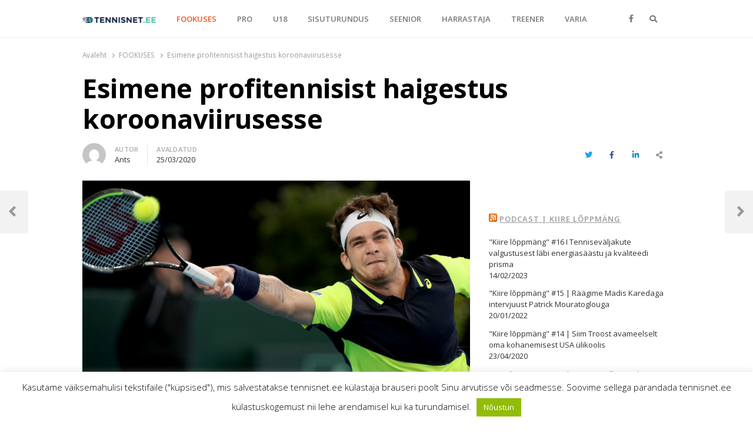

--- FILE ---
content_type: text/html; charset=UTF-8
request_url: https://tennisnet.ee/esimene-profitennisist-haigestus-koroonaviirusesse/
body_size: 20722
content:
<!DOCTYPE html>
<html lang="et" class="no-js no-svg">
<head>
    <meta charset="UTF-8">
    <meta name="viewport" content="width=device-width, initial-scale=1">
    <link rel="profile" href="http://gmpg.org/xfn/11">

    <title>Esimene profitennisist haigestus koroonaviirusesse &#8211; TENNISNET.EE</title>
<meta name='robots' content='max-image-preview:large' />
<link rel='dns-prefetch' href='//www.google.com' />
<link rel='dns-prefetch' href='//fonts.googleapis.com' />
<link href='https://fonts.gstatic.com' crossorigin rel='preconnect' />
<link rel="alternate" type="application/rss+xml" title="TENNISNET.EE &raquo; RSS" href="https://tennisnet.ee/feed/" />
<link rel="alternate" type="application/rss+xml" title="TENNISNET.EE &raquo; Kommentaaride RSS" href="https://tennisnet.ee/comments/feed/" />
<link rel="alternate" type="application/rss+xml" title="TENNISNET.EE &raquo; Esimene profitennisist haigestus koroonaviirusesse Kommentaaride RSS" href="https://tennisnet.ee/esimene-profitennisist-haigestus-koroonaviirusesse/feed/" />
<link rel="alternate" title="oEmbed (JSON)" type="application/json+oembed" href="https://tennisnet.ee/wp-json/oembed/1.0/embed?url=https%3A%2F%2Ftennisnet.ee%2Fesimene-profitennisist-haigestus-koroonaviirusesse%2F" />
<link rel="alternate" title="oEmbed (XML)" type="text/xml+oembed" href="https://tennisnet.ee/wp-json/oembed/1.0/embed?url=https%3A%2F%2Ftennisnet.ee%2Fesimene-profitennisist-haigestus-koroonaviirusesse%2F&#038;format=xml" />
<style id='wp-img-auto-sizes-contain-inline-css' type='text/css'>
img:is([sizes=auto i],[sizes^="auto," i]){contain-intrinsic-size:3000px 1500px}
/*# sourceURL=wp-img-auto-sizes-contain-inline-css */
</style>
<style id='wp-emoji-styles-inline-css' type='text/css'>

	img.wp-smiley, img.emoji {
		display: inline !important;
		border: none !important;
		box-shadow: none !important;
		height: 1em !important;
		width: 1em !important;
		margin: 0 0.07em !important;
		vertical-align: -0.1em !important;
		background: none !important;
		padding: 0 !important;
	}
/*# sourceURL=wp-emoji-styles-inline-css */
</style>
<style id='wp-block-library-inline-css' type='text/css'>
:root{--wp-block-synced-color:#7a00df;--wp-block-synced-color--rgb:122,0,223;--wp-bound-block-color:var(--wp-block-synced-color);--wp-editor-canvas-background:#ddd;--wp-admin-theme-color:#007cba;--wp-admin-theme-color--rgb:0,124,186;--wp-admin-theme-color-darker-10:#006ba1;--wp-admin-theme-color-darker-10--rgb:0,107,160.5;--wp-admin-theme-color-darker-20:#005a87;--wp-admin-theme-color-darker-20--rgb:0,90,135;--wp-admin-border-width-focus:2px}@media (min-resolution:192dpi){:root{--wp-admin-border-width-focus:1.5px}}.wp-element-button{cursor:pointer}:root .has-very-light-gray-background-color{background-color:#eee}:root .has-very-dark-gray-background-color{background-color:#313131}:root .has-very-light-gray-color{color:#eee}:root .has-very-dark-gray-color{color:#313131}:root .has-vivid-green-cyan-to-vivid-cyan-blue-gradient-background{background:linear-gradient(135deg,#00d084,#0693e3)}:root .has-purple-crush-gradient-background{background:linear-gradient(135deg,#34e2e4,#4721fb 50%,#ab1dfe)}:root .has-hazy-dawn-gradient-background{background:linear-gradient(135deg,#faaca8,#dad0ec)}:root .has-subdued-olive-gradient-background{background:linear-gradient(135deg,#fafae1,#67a671)}:root .has-atomic-cream-gradient-background{background:linear-gradient(135deg,#fdd79a,#004a59)}:root .has-nightshade-gradient-background{background:linear-gradient(135deg,#330968,#31cdcf)}:root .has-midnight-gradient-background{background:linear-gradient(135deg,#020381,#2874fc)}:root{--wp--preset--font-size--normal:16px;--wp--preset--font-size--huge:42px}.has-regular-font-size{font-size:1em}.has-larger-font-size{font-size:2.625em}.has-normal-font-size{font-size:var(--wp--preset--font-size--normal)}.has-huge-font-size{font-size:var(--wp--preset--font-size--huge)}.has-text-align-center{text-align:center}.has-text-align-left{text-align:left}.has-text-align-right{text-align:right}.has-fit-text{white-space:nowrap!important}#end-resizable-editor-section{display:none}.aligncenter{clear:both}.items-justified-left{justify-content:flex-start}.items-justified-center{justify-content:center}.items-justified-right{justify-content:flex-end}.items-justified-space-between{justify-content:space-between}.screen-reader-text{border:0;clip-path:inset(50%);height:1px;margin:-1px;overflow:hidden;padding:0;position:absolute;width:1px;word-wrap:normal!important}.screen-reader-text:focus{background-color:#ddd;clip-path:none;color:#444;display:block;font-size:1em;height:auto;left:5px;line-height:normal;padding:15px 23px 14px;text-decoration:none;top:5px;width:auto;z-index:100000}html :where(.has-border-color){border-style:solid}html :where([style*=border-top-color]){border-top-style:solid}html :where([style*=border-right-color]){border-right-style:solid}html :where([style*=border-bottom-color]){border-bottom-style:solid}html :where([style*=border-left-color]){border-left-style:solid}html :where([style*=border-width]){border-style:solid}html :where([style*=border-top-width]){border-top-style:solid}html :where([style*=border-right-width]){border-right-style:solid}html :where([style*=border-bottom-width]){border-bottom-style:solid}html :where([style*=border-left-width]){border-left-style:solid}html :where(img[class*=wp-image-]){height:auto;max-width:100%}:where(figure){margin:0 0 1em}html :where(.is-position-sticky){--wp-admin--admin-bar--position-offset:var(--wp-admin--admin-bar--height,0px)}@media screen and (max-width:600px){html :where(.is-position-sticky){--wp-admin--admin-bar--position-offset:0px}}

/*# sourceURL=wp-block-library-inline-css */
</style><style id='wp-block-image-inline-css' type='text/css'>
.wp-block-image>a,.wp-block-image>figure>a{display:inline-block}.wp-block-image img{box-sizing:border-box;height:auto;max-width:100%;vertical-align:bottom}@media not (prefers-reduced-motion){.wp-block-image img.hide{visibility:hidden}.wp-block-image img.show{animation:show-content-image .4s}}.wp-block-image[style*=border-radius] img,.wp-block-image[style*=border-radius]>a{border-radius:inherit}.wp-block-image.has-custom-border img{box-sizing:border-box}.wp-block-image.aligncenter{text-align:center}.wp-block-image.alignfull>a,.wp-block-image.alignwide>a{width:100%}.wp-block-image.alignfull img,.wp-block-image.alignwide img{height:auto;width:100%}.wp-block-image .aligncenter,.wp-block-image .alignleft,.wp-block-image .alignright,.wp-block-image.aligncenter,.wp-block-image.alignleft,.wp-block-image.alignright{display:table}.wp-block-image .aligncenter>figcaption,.wp-block-image .alignleft>figcaption,.wp-block-image .alignright>figcaption,.wp-block-image.aligncenter>figcaption,.wp-block-image.alignleft>figcaption,.wp-block-image.alignright>figcaption{caption-side:bottom;display:table-caption}.wp-block-image .alignleft{float:left;margin:.5em 1em .5em 0}.wp-block-image .alignright{float:right;margin:.5em 0 .5em 1em}.wp-block-image .aligncenter{margin-left:auto;margin-right:auto}.wp-block-image :where(figcaption){margin-bottom:1em;margin-top:.5em}.wp-block-image.is-style-circle-mask img{border-radius:9999px}@supports ((-webkit-mask-image:none) or (mask-image:none)) or (-webkit-mask-image:none){.wp-block-image.is-style-circle-mask img{border-radius:0;-webkit-mask-image:url('data:image/svg+xml;utf8,<svg viewBox="0 0 100 100" xmlns="http://www.w3.org/2000/svg"><circle cx="50" cy="50" r="50"/></svg>');mask-image:url('data:image/svg+xml;utf8,<svg viewBox="0 0 100 100" xmlns="http://www.w3.org/2000/svg"><circle cx="50" cy="50" r="50"/></svg>');mask-mode:alpha;-webkit-mask-position:center;mask-position:center;-webkit-mask-repeat:no-repeat;mask-repeat:no-repeat;-webkit-mask-size:contain;mask-size:contain}}:root :where(.wp-block-image.is-style-rounded img,.wp-block-image .is-style-rounded img){border-radius:9999px}.wp-block-image figure{margin:0}.wp-lightbox-container{display:flex;flex-direction:column;position:relative}.wp-lightbox-container img{cursor:zoom-in}.wp-lightbox-container img:hover+button{opacity:1}.wp-lightbox-container button{align-items:center;backdrop-filter:blur(16px) saturate(180%);background-color:#5a5a5a40;border:none;border-radius:4px;cursor:zoom-in;display:flex;height:20px;justify-content:center;opacity:0;padding:0;position:absolute;right:16px;text-align:center;top:16px;width:20px;z-index:100}@media not (prefers-reduced-motion){.wp-lightbox-container button{transition:opacity .2s ease}}.wp-lightbox-container button:focus-visible{outline:3px auto #5a5a5a40;outline:3px auto -webkit-focus-ring-color;outline-offset:3px}.wp-lightbox-container button:hover{cursor:pointer;opacity:1}.wp-lightbox-container button:focus{opacity:1}.wp-lightbox-container button:focus,.wp-lightbox-container button:hover,.wp-lightbox-container button:not(:hover):not(:active):not(.has-background){background-color:#5a5a5a40;border:none}.wp-lightbox-overlay{box-sizing:border-box;cursor:zoom-out;height:100vh;left:0;overflow:hidden;position:fixed;top:0;visibility:hidden;width:100%;z-index:100000}.wp-lightbox-overlay .close-button{align-items:center;cursor:pointer;display:flex;justify-content:center;min-height:40px;min-width:40px;padding:0;position:absolute;right:calc(env(safe-area-inset-right) + 16px);top:calc(env(safe-area-inset-top) + 16px);z-index:5000000}.wp-lightbox-overlay .close-button:focus,.wp-lightbox-overlay .close-button:hover,.wp-lightbox-overlay .close-button:not(:hover):not(:active):not(.has-background){background:none;border:none}.wp-lightbox-overlay .lightbox-image-container{height:var(--wp--lightbox-container-height);left:50%;overflow:hidden;position:absolute;top:50%;transform:translate(-50%,-50%);transform-origin:top left;width:var(--wp--lightbox-container-width);z-index:9999999999}.wp-lightbox-overlay .wp-block-image{align-items:center;box-sizing:border-box;display:flex;height:100%;justify-content:center;margin:0;position:relative;transform-origin:0 0;width:100%;z-index:3000000}.wp-lightbox-overlay .wp-block-image img{height:var(--wp--lightbox-image-height);min-height:var(--wp--lightbox-image-height);min-width:var(--wp--lightbox-image-width);width:var(--wp--lightbox-image-width)}.wp-lightbox-overlay .wp-block-image figcaption{display:none}.wp-lightbox-overlay button{background:none;border:none}.wp-lightbox-overlay .scrim{background-color:#fff;height:100%;opacity:.9;position:absolute;width:100%;z-index:2000000}.wp-lightbox-overlay.active{visibility:visible}@media not (prefers-reduced-motion){.wp-lightbox-overlay.active{animation:turn-on-visibility .25s both}.wp-lightbox-overlay.active img{animation:turn-on-visibility .35s both}.wp-lightbox-overlay.show-closing-animation:not(.active){animation:turn-off-visibility .35s both}.wp-lightbox-overlay.show-closing-animation:not(.active) img{animation:turn-off-visibility .25s both}.wp-lightbox-overlay.zoom.active{animation:none;opacity:1;visibility:visible}.wp-lightbox-overlay.zoom.active .lightbox-image-container{animation:lightbox-zoom-in .4s}.wp-lightbox-overlay.zoom.active .lightbox-image-container img{animation:none}.wp-lightbox-overlay.zoom.active .scrim{animation:turn-on-visibility .4s forwards}.wp-lightbox-overlay.zoom.show-closing-animation:not(.active){animation:none}.wp-lightbox-overlay.zoom.show-closing-animation:not(.active) .lightbox-image-container{animation:lightbox-zoom-out .4s}.wp-lightbox-overlay.zoom.show-closing-animation:not(.active) .lightbox-image-container img{animation:none}.wp-lightbox-overlay.zoom.show-closing-animation:not(.active) .scrim{animation:turn-off-visibility .4s forwards}}@keyframes show-content-image{0%{visibility:hidden}99%{visibility:hidden}to{visibility:visible}}@keyframes turn-on-visibility{0%{opacity:0}to{opacity:1}}@keyframes turn-off-visibility{0%{opacity:1;visibility:visible}99%{opacity:0;visibility:visible}to{opacity:0;visibility:hidden}}@keyframes lightbox-zoom-in{0%{transform:translate(calc((-100vw + var(--wp--lightbox-scrollbar-width))/2 + var(--wp--lightbox-initial-left-position)),calc(-50vh + var(--wp--lightbox-initial-top-position))) scale(var(--wp--lightbox-scale))}to{transform:translate(-50%,-50%) scale(1)}}@keyframes lightbox-zoom-out{0%{transform:translate(-50%,-50%) scale(1);visibility:visible}99%{visibility:visible}to{transform:translate(calc((-100vw + var(--wp--lightbox-scrollbar-width))/2 + var(--wp--lightbox-initial-left-position)),calc(-50vh + var(--wp--lightbox-initial-top-position))) scale(var(--wp--lightbox-scale));visibility:hidden}}
/*# sourceURL=https://tennisnet.ee/wp-includes/blocks/image/style.min.css */
</style>
<style id='wp-block-image-theme-inline-css' type='text/css'>
:root :where(.wp-block-image figcaption){color:#555;font-size:13px;text-align:center}.is-dark-theme :root :where(.wp-block-image figcaption){color:#ffffffa6}.wp-block-image{margin:0 0 1em}
/*# sourceURL=https://tennisnet.ee/wp-includes/blocks/image/theme.min.css */
</style>
<style id='wp-block-paragraph-inline-css' type='text/css'>
.is-small-text{font-size:.875em}.is-regular-text{font-size:1em}.is-large-text{font-size:2.25em}.is-larger-text{font-size:3em}.has-drop-cap:not(:focus):first-letter{float:left;font-size:8.4em;font-style:normal;font-weight:100;line-height:.68;margin:.05em .1em 0 0;text-transform:uppercase}body.rtl .has-drop-cap:not(:focus):first-letter{float:none;margin-left:.1em}p.has-drop-cap.has-background{overflow:hidden}:root :where(p.has-background){padding:1.25em 2.375em}:where(p.has-text-color:not(.has-link-color)) a{color:inherit}p.has-text-align-left[style*="writing-mode:vertical-lr"],p.has-text-align-right[style*="writing-mode:vertical-rl"]{rotate:180deg}
/*# sourceURL=https://tennisnet.ee/wp-includes/blocks/paragraph/style.min.css */
</style>
<style id='global-styles-inline-css' type='text/css'>
:root{--wp--preset--aspect-ratio--square: 1;--wp--preset--aspect-ratio--4-3: 4/3;--wp--preset--aspect-ratio--3-4: 3/4;--wp--preset--aspect-ratio--3-2: 3/2;--wp--preset--aspect-ratio--2-3: 2/3;--wp--preset--aspect-ratio--16-9: 16/9;--wp--preset--aspect-ratio--9-16: 9/16;--wp--preset--color--black: #000000;--wp--preset--color--cyan-bluish-gray: #abb8c3;--wp--preset--color--white: #ffffff;--wp--preset--color--pale-pink: #f78da7;--wp--preset--color--vivid-red: #cf2e2e;--wp--preset--color--luminous-vivid-orange: #ff6900;--wp--preset--color--luminous-vivid-amber: #fcb900;--wp--preset--color--light-green-cyan: #7bdcb5;--wp--preset--color--vivid-green-cyan: #00d084;--wp--preset--color--pale-cyan-blue: #8ed1fc;--wp--preset--color--vivid-cyan-blue: #0693e3;--wp--preset--color--vivid-purple: #9b51e0;--wp--preset--gradient--vivid-cyan-blue-to-vivid-purple: linear-gradient(135deg,rgb(6,147,227) 0%,rgb(155,81,224) 100%);--wp--preset--gradient--light-green-cyan-to-vivid-green-cyan: linear-gradient(135deg,rgb(122,220,180) 0%,rgb(0,208,130) 100%);--wp--preset--gradient--luminous-vivid-amber-to-luminous-vivid-orange: linear-gradient(135deg,rgb(252,185,0) 0%,rgb(255,105,0) 100%);--wp--preset--gradient--luminous-vivid-orange-to-vivid-red: linear-gradient(135deg,rgb(255,105,0) 0%,rgb(207,46,46) 100%);--wp--preset--gradient--very-light-gray-to-cyan-bluish-gray: linear-gradient(135deg,rgb(238,238,238) 0%,rgb(169,184,195) 100%);--wp--preset--gradient--cool-to-warm-spectrum: linear-gradient(135deg,rgb(74,234,220) 0%,rgb(151,120,209) 20%,rgb(207,42,186) 40%,rgb(238,44,130) 60%,rgb(251,105,98) 80%,rgb(254,248,76) 100%);--wp--preset--gradient--blush-light-purple: linear-gradient(135deg,rgb(255,206,236) 0%,rgb(152,150,240) 100%);--wp--preset--gradient--blush-bordeaux: linear-gradient(135deg,rgb(254,205,165) 0%,rgb(254,45,45) 50%,rgb(107,0,62) 100%);--wp--preset--gradient--luminous-dusk: linear-gradient(135deg,rgb(255,203,112) 0%,rgb(199,81,192) 50%,rgb(65,88,208) 100%);--wp--preset--gradient--pale-ocean: linear-gradient(135deg,rgb(255,245,203) 0%,rgb(182,227,212) 50%,rgb(51,167,181) 100%);--wp--preset--gradient--electric-grass: linear-gradient(135deg,rgb(202,248,128) 0%,rgb(113,206,126) 100%);--wp--preset--gradient--midnight: linear-gradient(135deg,rgb(2,3,129) 0%,rgb(40,116,252) 100%);--wp--preset--font-size--small: 13px;--wp--preset--font-size--medium: 20px;--wp--preset--font-size--large: 36px;--wp--preset--font-size--x-large: 42px;--wp--preset--spacing--20: 0.44rem;--wp--preset--spacing--30: 0.67rem;--wp--preset--spacing--40: 1rem;--wp--preset--spacing--50: 1.5rem;--wp--preset--spacing--60: 2.25rem;--wp--preset--spacing--70: 3.38rem;--wp--preset--spacing--80: 5.06rem;--wp--preset--shadow--natural: 6px 6px 9px rgba(0, 0, 0, 0.2);--wp--preset--shadow--deep: 12px 12px 50px rgba(0, 0, 0, 0.4);--wp--preset--shadow--sharp: 6px 6px 0px rgba(0, 0, 0, 0.2);--wp--preset--shadow--outlined: 6px 6px 0px -3px rgb(255, 255, 255), 6px 6px rgb(0, 0, 0);--wp--preset--shadow--crisp: 6px 6px 0px rgb(0, 0, 0);}:where(.is-layout-flex){gap: 0.5em;}:where(.is-layout-grid){gap: 0.5em;}body .is-layout-flex{display: flex;}.is-layout-flex{flex-wrap: wrap;align-items: center;}.is-layout-flex > :is(*, div){margin: 0;}body .is-layout-grid{display: grid;}.is-layout-grid > :is(*, div){margin: 0;}:where(.wp-block-columns.is-layout-flex){gap: 2em;}:where(.wp-block-columns.is-layout-grid){gap: 2em;}:where(.wp-block-post-template.is-layout-flex){gap: 1.25em;}:where(.wp-block-post-template.is-layout-grid){gap: 1.25em;}.has-black-color{color: var(--wp--preset--color--black) !important;}.has-cyan-bluish-gray-color{color: var(--wp--preset--color--cyan-bluish-gray) !important;}.has-white-color{color: var(--wp--preset--color--white) !important;}.has-pale-pink-color{color: var(--wp--preset--color--pale-pink) !important;}.has-vivid-red-color{color: var(--wp--preset--color--vivid-red) !important;}.has-luminous-vivid-orange-color{color: var(--wp--preset--color--luminous-vivid-orange) !important;}.has-luminous-vivid-amber-color{color: var(--wp--preset--color--luminous-vivid-amber) !important;}.has-light-green-cyan-color{color: var(--wp--preset--color--light-green-cyan) !important;}.has-vivid-green-cyan-color{color: var(--wp--preset--color--vivid-green-cyan) !important;}.has-pale-cyan-blue-color{color: var(--wp--preset--color--pale-cyan-blue) !important;}.has-vivid-cyan-blue-color{color: var(--wp--preset--color--vivid-cyan-blue) !important;}.has-vivid-purple-color{color: var(--wp--preset--color--vivid-purple) !important;}.has-black-background-color{background-color: var(--wp--preset--color--black) !important;}.has-cyan-bluish-gray-background-color{background-color: var(--wp--preset--color--cyan-bluish-gray) !important;}.has-white-background-color{background-color: var(--wp--preset--color--white) !important;}.has-pale-pink-background-color{background-color: var(--wp--preset--color--pale-pink) !important;}.has-vivid-red-background-color{background-color: var(--wp--preset--color--vivid-red) !important;}.has-luminous-vivid-orange-background-color{background-color: var(--wp--preset--color--luminous-vivid-orange) !important;}.has-luminous-vivid-amber-background-color{background-color: var(--wp--preset--color--luminous-vivid-amber) !important;}.has-light-green-cyan-background-color{background-color: var(--wp--preset--color--light-green-cyan) !important;}.has-vivid-green-cyan-background-color{background-color: var(--wp--preset--color--vivid-green-cyan) !important;}.has-pale-cyan-blue-background-color{background-color: var(--wp--preset--color--pale-cyan-blue) !important;}.has-vivid-cyan-blue-background-color{background-color: var(--wp--preset--color--vivid-cyan-blue) !important;}.has-vivid-purple-background-color{background-color: var(--wp--preset--color--vivid-purple) !important;}.has-black-border-color{border-color: var(--wp--preset--color--black) !important;}.has-cyan-bluish-gray-border-color{border-color: var(--wp--preset--color--cyan-bluish-gray) !important;}.has-white-border-color{border-color: var(--wp--preset--color--white) !important;}.has-pale-pink-border-color{border-color: var(--wp--preset--color--pale-pink) !important;}.has-vivid-red-border-color{border-color: var(--wp--preset--color--vivid-red) !important;}.has-luminous-vivid-orange-border-color{border-color: var(--wp--preset--color--luminous-vivid-orange) !important;}.has-luminous-vivid-amber-border-color{border-color: var(--wp--preset--color--luminous-vivid-amber) !important;}.has-light-green-cyan-border-color{border-color: var(--wp--preset--color--light-green-cyan) !important;}.has-vivid-green-cyan-border-color{border-color: var(--wp--preset--color--vivid-green-cyan) !important;}.has-pale-cyan-blue-border-color{border-color: var(--wp--preset--color--pale-cyan-blue) !important;}.has-vivid-cyan-blue-border-color{border-color: var(--wp--preset--color--vivid-cyan-blue) !important;}.has-vivid-purple-border-color{border-color: var(--wp--preset--color--vivid-purple) !important;}.has-vivid-cyan-blue-to-vivid-purple-gradient-background{background: var(--wp--preset--gradient--vivid-cyan-blue-to-vivid-purple) !important;}.has-light-green-cyan-to-vivid-green-cyan-gradient-background{background: var(--wp--preset--gradient--light-green-cyan-to-vivid-green-cyan) !important;}.has-luminous-vivid-amber-to-luminous-vivid-orange-gradient-background{background: var(--wp--preset--gradient--luminous-vivid-amber-to-luminous-vivid-orange) !important;}.has-luminous-vivid-orange-to-vivid-red-gradient-background{background: var(--wp--preset--gradient--luminous-vivid-orange-to-vivid-red) !important;}.has-very-light-gray-to-cyan-bluish-gray-gradient-background{background: var(--wp--preset--gradient--very-light-gray-to-cyan-bluish-gray) !important;}.has-cool-to-warm-spectrum-gradient-background{background: var(--wp--preset--gradient--cool-to-warm-spectrum) !important;}.has-blush-light-purple-gradient-background{background: var(--wp--preset--gradient--blush-light-purple) !important;}.has-blush-bordeaux-gradient-background{background: var(--wp--preset--gradient--blush-bordeaux) !important;}.has-luminous-dusk-gradient-background{background: var(--wp--preset--gradient--luminous-dusk) !important;}.has-pale-ocean-gradient-background{background: var(--wp--preset--gradient--pale-ocean) !important;}.has-electric-grass-gradient-background{background: var(--wp--preset--gradient--electric-grass) !important;}.has-midnight-gradient-background{background: var(--wp--preset--gradient--midnight) !important;}.has-small-font-size{font-size: var(--wp--preset--font-size--small) !important;}.has-medium-font-size{font-size: var(--wp--preset--font-size--medium) !important;}.has-large-font-size{font-size: var(--wp--preset--font-size--large) !important;}.has-x-large-font-size{font-size: var(--wp--preset--font-size--x-large) !important;}
/*# sourceURL=global-styles-inline-css */
</style>

<style id='classic-theme-styles-inline-css' type='text/css'>
/*! This file is auto-generated */
.wp-block-button__link{color:#fff;background-color:#32373c;border-radius:9999px;box-shadow:none;text-decoration:none;padding:calc(.667em + 2px) calc(1.333em + 2px);font-size:1.125em}.wp-block-file__button{background:#32373c;color:#fff;text-decoration:none}
/*# sourceURL=/wp-includes/css/classic-themes.min.css */
</style>
<link rel='stylesheet' id='cookie-law-info-css' href='https://tennisnet.ee/wp-content/plugins/cookie-law-info/public/css/cookie-law-info-public.css?ver=1.9.5' type='text/css' media='all' />
<link rel='stylesheet' id='cookie-law-info-gdpr-css' href='https://tennisnet.ee/wp-content/plugins/cookie-law-info/public/css/cookie-law-info-gdpr.css?ver=1.9.5' type='text/css' media='all' />
<link rel='stylesheet' id='qalam-style-css' href='https://tennisnet.ee/wp-content/themes/qalam/style.css?ver=6.9' type='text/css' media='all' />
<link rel='stylesheet' id='qalam-fonts-css' href='https://fonts.googleapis.com/css?family=Open+Sans%3A300%2C300i%2C400%2C400i%2C600%2C600i%2C700%2C700i%2C800%2C800i&#038;subset=latin%2Clatin-ext' type='text/css' media='all' />
<link rel='stylesheet' id='qalam-child-style-css' href='https://tennisnet.ee/wp-content/themes/qalam-child/style.css?ver=6.9' type='text/css' media='all' />
<script type="text/javascript" src="https://tennisnet.ee/wp-includes/js/jquery/jquery.min.js?ver=3.7.1" id="jquery-core-js"></script>
<script type="text/javascript" src="https://tennisnet.ee/wp-includes/js/jquery/jquery-migrate.min.js?ver=3.4.1" id="jquery-migrate-js"></script>
<script type="text/javascript" id="cookie-law-info-js-extra">
/* <![CDATA[ */
var Cli_Data = {"nn_cookie_ids":[],"cookielist":[],"ccpaEnabled":"","ccpaRegionBased":"","ccpaBarEnabled":"","ccpaType":"gdpr","js_blocking":"","custom_integration":"","triggerDomRefresh":""};
var cli_cookiebar_settings = {"animate_speed_hide":"500","animate_speed_show":"500","background":"#FFF","border":"#b1a6a6c2","border_on":"","button_1_button_colour":"#000","button_1_button_hover":"#000000","button_1_link_colour":"#fff","button_1_as_button":"1","button_1_new_win":"","button_2_button_colour":"#333","button_2_button_hover":"#292929","button_2_link_colour":"#444","button_2_as_button":"","button_2_hidebar":"","button_3_button_colour":"#000","button_3_button_hover":"#000000","button_3_link_colour":"#fff","button_3_as_button":"1","button_3_new_win":"","button_4_button_colour":"#000","button_4_button_hover":"#000000","button_4_link_colour":"#fff","button_4_as_button":"1","font_family":"inherit","header_fix":"","notify_animate_hide":"1","notify_animate_show":"","notify_div_id":"#cookie-law-info-bar","notify_position_horizontal":"right","notify_position_vertical":"bottom","scroll_close":"","scroll_close_reload":"","accept_close_reload":"","reject_close_reload":"","showagain_tab":"","showagain_background":"#fff","showagain_border":"#000","showagain_div_id":"#cookie-law-info-again","showagain_x_position":"100px","text":"#000","show_once_yn":"","show_once":"10000","logging_on":"","as_popup":"","popup_overlay":"1","bar_heading_text":"","cookie_bar_as":"banner","popup_showagain_position":"bottom-right","widget_position":"left"};
var log_object = {"ajax_url":"https://tennisnet.ee/wp-admin/admin-ajax.php"};
//# sourceURL=cookie-law-info-js-extra
/* ]]> */
</script>
<script type="text/javascript" src="https://tennisnet.ee/wp-content/plugins/cookie-law-info/public/js/cookie-law-info-public.js?ver=1.9.5" id="cookie-law-info-js"></script>
<script type="text/javascript" id="js/bundle/frontend-widget.js-js-extra">
/* <![CDATA[ */
var ajaxurl = "https://tennisnet.ee/wp-admin/admin-ajax.php";
//# sourceURL=js%2Fbundle%2Ffrontend-widget.js-js-extra
/* ]]> */
</script>
<script type="text/javascript" src="https://tennisnet.ee/wp-content/plugins/wp-post-email-notification/js/bundle/frontend-widget.js?ver=6.9" id="js/bundle/frontend-widget.js-js"></script>
<!-- OG: 2.8.9 -->
<link rel="image_src" href="https://tennisnet.ee/wp-content/uploads/2020/03/seybothwild.jpg" /><meta itemprop="image" content="https://tennisnet.ee/wp-content/uploads/2020/03/seybothwild.jpg" /><meta name="msapplication-TileImage" content="https://tennisnet.ee/wp-content/uploads/2020/03/seybothwild.jpg" /><meta property="og:image" content="https://tennisnet.ee/wp-content/uploads/2020/03/seybothwild.jpg" /><meta property="og:image:secure_url" content="https://tennisnet.ee/wp-content/uploads/2020/03/seybothwild.jpg" /><meta property="og:image:width" content="1500" /><meta property="og:image:height" content="884" /><meta property="og:image:alt" content="Thiago Seyboth Wild mängimas Davis Cupil 6. märtsil. / Foto: EPA/Scanpix" /><meta property="og:image:type" content="image/jpeg" /><meta property="og:description" content="Thiago Seyboth Wild mängimas Davis Cupil 6. märtsil. / Foto: EPA/Scanpix 20-aastane Brasiilia tulevikulootus Thiago Seyboth Wild on esimene profitennisist, kes haigestus koroonaviirusesse. Kui seni teatasime, et karantiinis olid Bernard Tomic ja Jaroslava Švedova, siis nemad tegelikult ei haigestunud. Nüüd aga Seyboth Wild teatas oma haigestumisest Instagrami kontol. Ta lisas, et on olnud teistest eraldatud..." /><meta property="og:type" content="article" /><meta property="og:locale" content="et" /><meta property="og:site_name" content="TENNISNET.EE" /><meta property="og:title" content="Esimene profitennisist haigestus koroonaviirusesse" /><meta property="og:url" content="https://tennisnet.ee/esimene-profitennisist-haigestus-koroonaviirusesse/" /><meta property="og:updated_time" content="2020-03-25T15:01:03+02:00" /><meta property="article:tag" content="Koroonaviirus" /><meta property="article:published_time" content="2020-03-25T15:00:19+02:00" /><meta property="article:modified_time" content="2020-03-25T15:01:03+02:00" /><meta property="article:author" content="https://tennisnet.ee/author/ants/" /><meta property="article:section" content="FOOKUSES" /><meta property="article:section" content="Maailm" /><meta property="twitter:partner" content="ogwp" /><meta property="twitter:card" content="summary_large_image" /><meta property="twitter:title" content="Esimene profitennisist haigestus koroonaviirusesse" /><meta property="twitter:description" content="Thiago Seyboth Wild mängimas Davis Cupil 6. märtsil. / Foto: EPA/Scanpix 20-aastane Brasiilia tulevikulootus Thiago Seyboth Wild on esimene profitennisist, kes haigestus koroonaviirusesse. Kui seni teatasime, et karantiinis olid Bernard Tomic ja Jaroslava Švedova, siis nemad tegelikult ei..." /><meta property="twitter:url" content="https://tennisnet.ee/esimene-profitennisist-haigestus-koroonaviirusesse/" /><meta property="twitter:image" content="https://tennisnet.ee/wp-content/uploads/2020/03/seybothwild.jpg" /><meta property="profile:first_name" content="Ants" /><meta property="profile:username" content="Ants" /><!-- /OG -->
<link rel="EditURI" type="application/rsd+xml" title="RSD" href="https://tennisnet.ee/xmlrpc.php?rsd" />
<meta name="generator" content="WordPress 6.9" />
<link rel="canonical" href="https://tennisnet.ee/esimene-profitennisist-haigestus-koroonaviirusesse/" />
<link rel='shortlink' href='https://tennisnet.ee/?p=23128' />
		<!-- Custom Logo: hide header text -->
		<style id="custom-logo-css" type="text/css">
			.site-title, .site-description {
				position: absolute;
				clip-path: inset(50%);
			}
		</style>
		
<!-- This site is using AdRotate v5.8.17 to display their advertisements - https://ajdg.solutions/ -->
<!-- AdRotate CSS -->
<style type="text/css" media="screen">
	.g { margin:0px; padding:0px; overflow:hidden; line-height:1; zoom:1; }
	.g img { height:auto; }
	.g-col { position:relative; float:left; }
	.g-col:first-child { margin-left: 0; }
	.g-col:last-child { margin-right: 0; }
	@media only screen and (max-width: 480px) {
		.g-col, .g-dyn, .g-single { width:100%; margin-left:0; margin-right:0; }
	}
</style>
<!-- /AdRotate CSS -->

<style type='text/css'> .ae_data .elementor-editor-element-setting {
                        display:none !important;
                }
                </style>
		<!-- GA Google Analytics @ https://m0n.co/ga -->
		<script async src="https://www.googletagmanager.com/gtag/js?id=UA-104114221-23"></script>
		<script>
			window.dataLayer = window.dataLayer || [];
			function gtag(){dataLayer.push(arguments);}
			gtag('js', new Date());
			gtag('config', 'UA-104114221-23');
		</script>

		<style type="text/css">
			</style>
	<style id="qalam-frontend-css" type="text/css">
			</style>

<!-- Facebook Pixel Code -->
<script type='text/javascript'>
!function(f,b,e,v,n,t,s){if(f.fbq)return;n=f.fbq=function(){n.callMethod?
n.callMethod.apply(n,arguments):n.queue.push(arguments)};if(!f._fbq)f._fbq=n;
n.push=n;n.loaded=!0;n.version='2.0';n.queue=[];t=b.createElement(e);t.async=!0;
t.src=v;s=b.getElementsByTagName(e)[0];s.parentNode.insertBefore(t,s)}(window,
document,'script','https://connect.facebook.net/en_US/fbevents.js');
</script>
<!-- End Facebook Pixel Code -->
<script type='text/javascript'>
  fbq('init', '352417378838248', {}, {
    "agent": "wordpress-6.9-3.0.2"
});
</script><script type='text/javascript'>
  fbq('track', 'PageView', []);
</script>
<!-- Facebook Pixel Code -->
<noscript>
<img height="1" width="1" style="display:none" alt="fbpx"
src="https://www.facebook.com/tr?id=352417378838248&ev=PageView&noscript=1" />
</noscript>
<!-- End Facebook Pixel Code -->
      <meta name="onesignal" content="wordpress-plugin"/>
            <script>

      window.OneSignal = window.OneSignal || [];

      OneSignal.push( function() {
        OneSignal.SERVICE_WORKER_UPDATER_PATH = "OneSignalSDKUpdaterWorker.js.php";
        OneSignal.SERVICE_WORKER_PATH = "OneSignalSDKWorker.js.php";
        OneSignal.SERVICE_WORKER_PARAM = { scope: '/' };

        OneSignal.setDefaultNotificationUrl("https://tennisnet.ee");
        var oneSignal_options = {};
        window._oneSignalInitOptions = oneSignal_options;

        oneSignal_options['wordpress'] = true;
oneSignal_options['appId'] = '70cf65a7-2335-4737-8784-ccc41dbc8b03';
oneSignal_options['allowLocalhostAsSecureOrigin'] = true;
oneSignal_options['welcomeNotification'] = { };
oneSignal_options['welcomeNotification']['disable'] = true;
oneSignal_options['path'] = "https://tennisnet.ee/wp-content/plugins/onesignal-free-web-push-notifications/sdk_files/";
oneSignal_options['safari_web_id'] = "web.onesignal.auto.1a908d8f-b1c2-454b-a8c2-6bb9d82d2555";
oneSignal_options['promptOptions'] = { };
oneSignal_options['promptOptions']['actionMessage'] = "Me soovime teile näidata värskete uudiste teavitusi.";
oneSignal_options['promptOptions']['acceptButtonText'] = "Jah";
oneSignal_options['promptOptions']['cancelButtonText'] = "Ei soovi";
                OneSignal.init(window._oneSignalInitOptions);
                OneSignal.showSlidedownPrompt();      });

      function documentInitOneSignal() {
        var oneSignal_elements = document.getElementsByClassName("OneSignal-prompt");

        var oneSignalLinkClickHandler = function(event) { OneSignal.push(['registerForPushNotifications']); event.preventDefault(); };        for(var i = 0; i < oneSignal_elements.length; i++)
          oneSignal_elements[i].addEventListener('click', oneSignalLinkClickHandler, false);
      }

      if (document.readyState === 'complete') {
           documentInitOneSignal();
      }
      else {
           window.addEventListener("load", function(event){
               documentInitOneSignal();
          });
      }
    </script>
<link rel="icon" href="https://tennisnet.ee/wp-content/uploads/2021/03/cropped-TennisNet_FB_profile_720x720_v1_01_white-32x32.png" sizes="32x32" />
<link rel="icon" href="https://tennisnet.ee/wp-content/uploads/2021/03/cropped-TennisNet_FB_profile_720x720_v1_01_white-192x192.png" sizes="192x192" />
<link rel="apple-touch-icon" href="https://tennisnet.ee/wp-content/uploads/2021/03/cropped-TennisNet_FB_profile_720x720_v1_01_white-180x180.png" />
<meta name="msapplication-TileImage" content="https://tennisnet.ee/wp-content/uploads/2021/03/cropped-TennisNet_FB_profile_720x720_v1_01_white-270x270.png" />
		<style type="text/css" id="wp-custom-css">
			.custom-logo {
	width: auto;
	max-height: 10px;
	vertical-align: middle!important;
}
.elementor-widget-container h5 a {
	display: inline;
}
.sub-menu-columns ul.sub-menu {
 	width: 680px;
  overflow: hidden;
}
.sub-menu-columns ul.sub-menu li {
    display: inline-block!important;
    float: left;
    width: 170px;
}
.elementor-heading-title a {
	text-decoration: none;
}		</style>
		<style id="kirki-inline-styles">#page,.container{max-width:1000px;}.is-boxed .container{max-width:calc(1000px - 48px);}.top-bar .flex{min-height:32px;}.top-bar .account-nav > li > a{padding:calc( ( 32px - 20px ) / 2 ) .75em;}.hst-1 .nav-1 > .container{min-height:64px;}.qlm-list > article:after{margin-left:calc(40% + 24px/2);}.single #main .container{max-width:1000px;}.is-boxed.single #main .container{max-width:calc(1000px - 48px);}.single.post-template-single-full-width #main .container{max-width:1000px;}.is-boxed.single.post-template-single-full-width #main .container{max-width:calc(1000px - 48px);}.related-posts{margin-left:calc(-20px / 2);margin-right:calc(-20px / 2);}.related-posts > article{padding:0 calc(20px / 2);}@media (min-width: 769px){#primary,#container{width:calc(100% - 33%);}#sidebar{width:33%;}.two-sidebars .site-content:not(.full-width) #content{width:calc(100% - 22%);}.two-sidebars #sidebar-b{width:22%;}.main-row,.two-sidebars .primary-row,.widget-area .row{margin:0 calc(-32px / 2);}body:not(.layout-no-sb) #primary,#container,#sidebar,.two-sidebars #content,.two-sidebars #sidebar-b,.widget-area .row > .widget,.entry-header.qlm-col{padding:0 calc(32px / 2);}.grid-row,.hero-section,.qlm-list{margin-left:calc(-24px / 2);margin-right:calc(-24px / 2);}.qlm-list .post-img,.qlm-list .entry-content,.hero-section .qlm-col,.grid-row > article{padding-left:calc(24px / 2);padding-right:calc(24px / 2);}.hero-section + .qlm-list:before{margin-left:calc(24px / 2);margin-right:calc(24px / 2);}.qlm-list .entry-content:after{left:calc(24px / 2);right:calc(24px / 2);}.qlm-list .post-img{flex:0 0 40%;}.qlm-list > article:after{margin-left:calc(40% + 24px/2);}.related-posts > article{width:calc(100% / 6);}}@media (max-width: 768px){.hst-1 .nav-1 > .container{min-height:64px;}.qlm-list .post-img,.qlm-list .entry-content{margin-bottom:calc(24px / 2);}}@media (max-width: 425px){.hst-1 .nav-1 > .container{min-height:64px;}}</style>    <style>
        .background {
            position: absolute;
            top: 0;
            left: 0;
            right: 0;
            bottom: 0;
            overflow: hidden;
        }
    </style>
<link rel='stylesheet' id='fontawesome-css' href='https://tennisnet.ee/wp-content/themes/qalam/assets/css/all.min.css?ver=1.0' type='text/css' media='all' />
</head>

<body class="wp-singular post-template-default single single-post postid-23128 single-format-standard wp-custom-logo wp-embed-responsive wp-theme-qalam wp-child-theme-qalam-child is-stretched layout-ca elementor-default elementor-kit-22431">
    <div id="background" class="background"></div>
	            <div id="resp-menu">
            <a href="#" class="close-menu">Close</a><ul id="menu-secondary-menu" class="resp-menu"><li id="menu-item-4707" class="menu-item menu-item-type-taxonomy menu-item-object-category current-post-ancestor current-menu-parent current-post-parent menu-item-4707"><a href="https://tennisnet.ee/category/fookuses/">FOOKUSES</a></li>
<li id="menu-item-2536" class="menu-item menu-item-type-taxonomy menu-item-object-category current-post-ancestor menu-item-2536"><a href="https://tennisnet.ee/category/tipptennis/">PRO</a></li>
<li id="menu-item-2533" class="menu-item menu-item-type-taxonomy menu-item-object-category menu-item-2533"><a href="https://tennisnet.ee/category/noorte-tennis/">U18</a></li>
<li id="menu-item-11554" class="menu-item menu-item-type-taxonomy menu-item-object-category menu-item-11554"><a href="https://tennisnet.ee/category/sisuturundus/">SISUTURUNDUS</a></li>
<li id="menu-item-2534" class="menu-item menu-item-type-taxonomy menu-item-object-category menu-item-2534"><a href="https://tennisnet.ee/category/seeniorite-tennis/">SEENIOR</a></li>
<li id="menu-item-4639" class="menu-item menu-item-type-taxonomy menu-item-object-category menu-item-4639"><a href="https://tennisnet.ee/category/harrastajad/">HARRASTAJA</a></li>
<li id="menu-item-4703" class="menu-item menu-item-type-taxonomy menu-item-object-category menu-item-4703"><a href="https://tennisnet.ee/category/treener/">TREENER</a></li>
<li id="menu-item-4706" class="menu-item menu-item-type-taxonomy menu-item-object-category menu-item-4706"><a href="https://tennisnet.ee/category/varia/">VARIA</a></li>
</ul>        </div><!--/ #resp-menu -->
    	
    <div id="page" class="site">
        <!--     <div id="outofpage"><div id='div-gpt-ad-1583853475648-0'><script>googletag.cmd.push(function() { googletag.display('div-gpt-ad-1583853475648-0'); });</script></div></div> -->
	        <header id="header" class="site-header hst-1">
    <div class="light-nav nav-1 sticky-nav">
        <div class="container has-menu-trigger clearfix">
            <div
            class="flex w-100 flex-center">
                                    <a class="menu-button menu-trigger"><span class="screen-reader-text">Menu</span><span class="toggle-icon"></span></a>
                                    <div class="qlm-col site-branding">
                        <a href="https://tennisnet.ee/" class="custom-logo-link" rel="home"><img width="300" height="24" src="https://tennisnet.ee/wp-content/uploads/2019/09/Tennisnet-logo.jpg" class="custom-logo" alt="tennisnet logo" decoding="async" srcset="https://tennisnet.ee/wp-content/uploads/2019/09/Tennisnet-logo.jpg 300w, https://tennisnet.ee/wp-content/uploads/2019/09/Tennisnet-logo-768x61.jpg 768w" sizes="(max-width: 300px) 100vw, 300px" /></a>                        <div class="site-branding-text">
                                                            <p class="site-title"><a href="https://tennisnet.ee/" rel="home">TENNISNET.EE</a></p>
                            
                                                            <p class="site-description">Tennis</p>
                                                    </div><!-- .site-branding-text -->
                    </div><!-- .site-branding -->
                                    <nav id="main-nav" class="main-navigation qlm-col">
                    <ul id="menu-secondary-menu-1" class=""><li class="menu-item menu-item-type-taxonomy menu-item-object-category current-post-ancestor current-menu-parent current-post-parent menu-item-4707"><a href="https://tennisnet.ee/category/fookuses/">FOOKUSES</a></li>
<li class="menu-item menu-item-type-taxonomy menu-item-object-category current-post-ancestor menu-item-2536"><a href="https://tennisnet.ee/category/tipptennis/">PRO</a></li>
<li class="menu-item menu-item-type-taxonomy menu-item-object-category menu-item-2533"><a href="https://tennisnet.ee/category/noorte-tennis/">U18</a></li>
<li class="menu-item menu-item-type-taxonomy menu-item-object-category menu-item-11554"><a href="https://tennisnet.ee/category/sisuturundus/">SISUTURUNDUS</a></li>
<li class="menu-item menu-item-type-taxonomy menu-item-object-category menu-item-2534"><a href="https://tennisnet.ee/category/seeniorite-tennis/">SEENIOR</a></li>
<li class="menu-item menu-item-type-taxonomy menu-item-object-category menu-item-4639"><a href="https://tennisnet.ee/category/harrastajad/">HARRASTAJA</a></li>
<li class="menu-item menu-item-type-taxonomy menu-item-object-category menu-item-4703"><a href="https://tennisnet.ee/category/treener/">TREENER</a></li>
<li class="menu-item menu-item-type-taxonomy menu-item-object-category menu-item-4706"><a href="https://tennisnet.ee/category/varia/">VARIA</a></li>
</ul>                </nav><!-- #main-nav -->
                <div class="utility-links qlm-col text-right">
                <ul class="qlm-sharing-inline"><li class="qlm-facebook-f"><a href="https://www.facebook.com/tennisnet.ee"><i class="fab fa-facebook-f"></i></a></li></ul>        <div class="search-icon">
                            <a class="search-trigger inline" href="#"><span class="screen-reader-text">Otsi</span></a>
                <div class="search-drawer"><form role="search" method="get" class="search-form" action="https://tennisnet.ee/">
				<label>
					<span class="screen-reader-text">Otsi:</span>
					<input type="search" class="search-field" placeholder="Otsi..." value="" name="s" id="s">
				</label>
				<input type="submit" class="search-submit" value="Otsi">
			</form></div><!-- /.search-drawer -->         </div><!-- /.search-icon -->
                    </div><!-- /.utility-links -->
            </div><!-- /.flex -->
        </div><!-- .container -->
    </div><!-- /.light-nav -->
</header><!-- .header-slim -->	<div style="display: block; margin:0 auto; margin-top: 20px">
		<div id='div-gpt-ad-1' style="text-align: center;">
  			<script>
    		googletag.cmd.push(function() { googletag.display('div-gpt-ad-1'); });
  			</script>
		</div>
	</div>
	<div class="breadcrumbs-wrap container"><ol itemscope itemtype="https://schema.org/BreadcrumbList" class="breadcrumbs"><li itemprop="itemListElement" itemscope itemtype="https://schema.org/ListItem"><a itemprop="item" href="https://tennisnet.ee"><span itemprop="name">Avaleht</span></a><meta itemprop="position" content="1" /></li><li itemprop="itemListElement" itemscope itemtype="https://schema.org/ListItem"><a itemprop="item" href="https://tennisnet.ee/category/fookuses/"><span itemprop="name">FOOKUSES</span></a><meta itemprop="position" content="2" /></li><li itemprop="itemListElement" itemscope itemtype="https://schema.org/ListItem"><span itemprop="name">Esimene profitennisist haigestus koroonaviirusesse</span><meta itemprop="position" content="3" /></ol></div>		
		<div style="margin-bottom: 20px">
		<!-- Either there are no banners, they are disabled or none qualified for this location! -->		</div>
		
        <div id="main">
            <div class="container clearfix">
                <div class="main-row clearfix">	<header class="entry-header qlm-col w-100">
		<h1 class="entry-title single-post-title">Esimene profitennisist haigestus koroonaviirusesse</h1><div class="single-meta"><div class="meta-grid"><div class="author-avatar-40"><a href="https://tennisnet.ee/author/ants/" title="More posts by Ants"><img alt='' src='https://secure.gravatar.com/avatar/769abaae5bef1a2cfa12947c3363651d1c0c31b9f5eeedcb8d0572c42b04ef32?s=40&#038;d=mm&#038;r=g' srcset='https://secure.gravatar.com/avatar/769abaae5bef1a2cfa12947c3363651d1c0c31b9f5eeedcb8d0572c42b04ef32?s=80&#038;d=mm&#038;r=g 2x' class='avatar avatar-40 photo' height='40' width='40' decoding='async'/></a></div><ul class="entry-meta avatar-enabled"><li class="post-author"><span class="screen-reader-text">Author</span><span class="author-label">Autor</span><a href="https://tennisnet.ee/author/ants/"><span itemprop="name">Ants</span></a></li><li class="post-time"><span class="published-label">Avaldatud</span><span class="posted-on"><time class="entry-date" datetime="2020-03-25T15:00:19+02:00">25/03/2020</time></span></li></ul></div><div class="social-grid"><div class="qlm-sharing-container btns-4"><ul class="qlm-sharing-inline"><li class="qlm-twitter"><a href="https://twitter.com/home?status=https%3A%2F%2Ftennisnet.ee%2Fesimene-profitennisist-haigestus-koroonaviirusesse%2F" target="_blank" title="Share on twitter"><i class="fab fa-twitter"></i><span class="sr-only">Twitter</span></a></li><li class="qlm-facebook-f"><a href="https://www.facebook.com/sharer/sharer.php?u=https%3A%2F%2Ftennisnet.ee%2Fesimene-profitennisist-haigestus-koroonaviirusesse%2F" target="_blank" title="Share on facebook"><i class="fab fa-facebook-f"></i><span class="sr-only">Facebook</span></a></li><li class="qlm-linkedin-in"><a href="https://www.linkedin.com/shareArticle?mini=true&amp;url=https%3A%2F%2Ftennisnet.ee%2Fesimene-profitennisist-haigestus-koroonaviirusesse%2F" target="_blank" title="Share on LinkedIn"><i class="fab fa-linkedin-in"></i><span class="sr-only">LinkedIn</span></a></li><li class="no-popup"><a class="qlm-more fa fa-share-alt " href="#" title="Share this post"><span class="screen-reader-text">Share this post</span></a></li></ul><div class="sharing-overlay"><ul class="qlm-sharing-list clearfix"><li class="sharing-modal-handle no-popup">Share this post<a class="close-sharing" href="#" title="Close"><span class="screen-reader-text">Close sharing box</span></a></li><li class="share-post-title">Esimene profitennisist haigestus koroonaviirusesse</li><li class="qlm-twitter"><a href="https://twitter.com/home?status=https%3A%2F%2Ftennisnet.ee%2Fesimene-profitennisist-haigestus-koroonaviirusesse%2F" target="_blank" title="Share on twitter"><i class="fab fa-twitter"></i>Twitter</a></li><li class="qlm-facebook-f"><a href="https://www.facebook.com/sharer/sharer.php?u=https%3A%2F%2Ftennisnet.ee%2Fesimene-profitennisist-haigestus-koroonaviirusesse%2F" target="_blank" title="Share on facebook"><i class="fab fa-facebook-f"></i>Facebook</a></li><li class="qlm-linkedin-in"><a href="https://www.linkedin.com/shareArticle?mini=true&amp;url=https%3A%2F%2Ftennisnet.ee%2Fesimene-profitennisist-haigestus-koroonaviirusesse%2F" target="_blank" title="Share on LinkedIn"><i class="fab fa-linkedin-in"></i>LinkedIn</a></li></ul></div></div></div></div><div class="single-meta entry-meta mobile-only">Autor <a href="https://tennisnet.ee/author/ants/">Ants</a> <span class="posted-on">25/03/2020</span> </div>	</header><!-- .entry-header -->
	
	

	
<div id="primary" class="site-content has-sba">
	<div class="primary-row">
		<div id="content" role="main">
							<article id="post-23128" class="post-23128 post type-post status-publish format-standard has-post-thumbnail hentry category-fookuses category-maailm tag-koroonaviirus">

								<div class="entry-content article-body">
					
<figure class="wp-block-image size-large"><img fetchpriority="high" decoding="async" width="1024" height="603" src="https://tennisnet.ee/wp-content/uploads/2020/03/seybothwild-1024x603.jpg" alt="" class="wp-image-23129" srcset="https://tennisnet.ee/wp-content/uploads/2020/03/seybothwild-1024x603.jpg 1024w, https://tennisnet.ee/wp-content/uploads/2020/03/seybothwild-300x177.jpg 300w, https://tennisnet.ee/wp-content/uploads/2020/03/seybothwild-768x453.jpg 768w, https://tennisnet.ee/wp-content/uploads/2020/03/seybothwild.jpg 1500w" sizes="(max-width: 1024px) 100vw, 1024px" /><figcaption>Thiago Seyboth Wild mängimas Davis Cupil 6. märtsil. / Foto: EPA/Scanpix</figcaption></figure>



<p><strong>20-aastane Brasiilia tulevikulootus Thiago Seyboth Wild on esimene profitennisist, kes haigestus koroonaviirusesse.</strong></p>



<p>Kui seni teatasime, et karantiinis olid Bernard Tomic ja Jaroslava Švedova, siis nemad tegelikult ei haigestunud. Nüüd aga Seyboth Wild teatas oma haigestumisest Instagrami kontol. Ta lisas, et on olnud teistest eraldatud juba viimase nädala jooksul.</p>



<p>Seyboth Wild võib paljudele tennisesõpradele olla üsna tundmatu nimi, kuid ta võitis veebruari lõpul karjääri esimese ATP turniiri Santiagos ja selle tulemusena valiti ta ka Brasiilia Davis Cupi koondisse Maailmaliiga finaalturniiri üleminekumänguks Austraaliaga. Austraallane John Millman oligi 6. märtsil viimane tennisist, kes enne Seyboth Wildi haigestumist temaga väljakul kohtus.</p>



<p>Maailma edetabelis asub Seyboth Wild pärast võitu Santiagos 114. kohal.</p>
				</div><!-- .entry-content -->
			</article><!-- #post-## -->

				</div><!-- #content -->
	</div><!-- .primary-row -->
</div><!-- #primary -->

<div id="sidebar" class="widget-area" role="complementary">
	<aside id="custom_html-2" class="widget_text widget widget_custom_html"><div class="textwidget custom-html-widget"><div class="fb-page" data-href="https://www.facebook.com/tennisnet.ee/" data-tabs="" data-width="" data-height="" data-small-header="false" data-adapt-container-width="true" data-hide-cover="false" data-show-facepile="true"><blockquote cite="https://www.facebook.com/tennisnet.ee/" class="fb-xfbml-parse-ignore"><a href="https://www.facebook.com/tennisnet.ee/">Tennisnet.ee</a></blockquote></div></div></aside><aside id="rss-9" class="widget widget_rss"><h3 class="widget-title"><a class="rsswidget rss-widget-feed" href="http://feeds.soundcloud.com/users/soundcloud:users:640548363/sounds.rss"><img class="rss-widget-icon" style="border:0" width="14" height="14" src="https://tennisnet.ee/wp-includes/images/rss.png" alt="RSS" loading="lazy" /></a> <a class="rsswidget rss-widget-title" href="https://soundcloud.com/tennisnet-ee">Podcast | Kiire Lõppmäng</a></h3><ul><li><a class='rsswidget' href='https://soundcloud.com/tennisnet-ee/kiire-loppmang-i'>&quot;Kiire lõppmäng&quot; #16 I  Tenniseväljakute valgustusest läbi energiasäästu ja  kvaliteedi prisma</a> <span class="rss-date">14/02/2023</span></li><li><a class='rsswidget' href='https://soundcloud.com/tennisnet-ee/zoom0007mp3'>&quot;Kiire lõppmäng&quot; #15 |  Räägime Madis Karedaga intervjuust Patrick Mouratoglouga</a> <span class="rss-date">20/01/2022</span></li><li><a class='rsswidget' href='https://soundcloud.com/tennisnet-ee/kiire-loppmang-14-siim-troost-avameelselt-oma-kohanemisest-usa-ulikoolis'>&quot;Kiire lõppmäng&quot; #14 | Siim Troost avameelselt oma kohanemisest USA ülikoolis</a> <span class="rss-date">23/04/2020</span></li><li><a class='rsswidget' href='https://soundcloud.com/tennisnet-ee/kiire-lopmmang-13-raagime-allar-hindiga-eesti-tennise-seisust-koroonaviiruse-pandeemia-ajal'>&quot;Kiire lõppmäng&quot; #13 | Räägime Allar Hindiga Eesti tennise seisust koroonaviiruse pandeemia ajal</a> <span class="rss-date">16/04/2020</span></li><li><a class='rsswidget' href='https://soundcloud.com/tennisnet-ee/zoom0037mp3'>&quot;Kiire lõppmäng&quot; #12 | Räägime unikaalsest kohtumisest Federeri füsiotreeneri Pierre Paganiniga</a> <span class="rss-date">14/03/2020</span></li></ul></aside>
		<aside id="recent-posts-5" class="widget widget_recent_entries">
		<h3 class="widget-title">Värsked postitused</h3>
		<ul>
											<li>
					<a href="https://tennisnet.ee/mark-lajal-kaotas-kasahstani-vanameistrile-pikas-mangus/">Mark Lajal kaotas Kasahstani vanameistrile pikas mängus</a>
									</li>
											<li>
					<a href="https://tennisnet.ee/elena-malogina-paases-edasi-ka-paarismangus/">Elena Malõgina pääses edasi ka paarismängus</a>
									</li>
											<li>
					<a href="https://tennisnet.ee/vapralt-voidelnud-daniil-glinka-pooras-maratonmangu-enda-kasuks/">Vapralt võidelnud Daniil Glinka pööras maratonmängu enda kasuks</a>
									</li>
											<li>
					<a href="https://tennisnet.ee/gospa-tennis-fitness-saaremaa-3-5-aprill-2026/">GOSPA + TENNIS + FITNESS | SAAREMAA 3. &#8211; 5. APRILL 2026.</a>
									</li>
											<li>
					<a href="https://tennisnet.ee/mark-lajal-sai-kuuendana-asetatud-hispaanlase-ule-kindla-voidu/">Mark Lajal sai kuuendana asetatud hispaanlase üle kindla võidu</a>
									</li>
					</ul>

		</aside><aside id="calendar-3" class="widget widget_calendar"><h3 class="widget-title">Uudised kuupäeva järgi</h3><div id="calendar_wrap" class="calendar_wrap"><table id="wp-calendar" class="wp-calendar-table">
	<caption>jaanuar 2026</caption>
	<thead>
	<tr>
		<th scope="col" aria-label="Esmaspäev">E</th>
		<th scope="col" aria-label="Teisipäev">T</th>
		<th scope="col" aria-label="Kolmapäev">K</th>
		<th scope="col" aria-label="Neljapäev">N</th>
		<th scope="col" aria-label="Reede">R</th>
		<th scope="col" aria-label="Laupäev">L</th>
		<th scope="col" aria-label="Pühapäev">P</th>
	</tr>
	</thead>
	<tbody>
	<tr>
		<td colspan="3" class="pad">&nbsp;</td><td><a href="https://tennisnet.ee/2026/01/01/" aria-label="1. January 2026 avaldatud postitused">1</a></td><td>2</td><td><a href="https://tennisnet.ee/2026/01/03/" aria-label="3. January 2026 avaldatud postitused">3</a></td><td><a href="https://tennisnet.ee/2026/01/04/" aria-label="4. January 2026 avaldatud postitused">4</a></td>
	</tr>
	<tr>
		<td><a href="https://tennisnet.ee/2026/01/05/" aria-label="5. January 2026 avaldatud postitused">5</a></td><td><a href="https://tennisnet.ee/2026/01/06/" aria-label="6. January 2026 avaldatud postitused">6</a></td><td><a href="https://tennisnet.ee/2026/01/07/" aria-label="7. January 2026 avaldatud postitused">7</a></td><td><a href="https://tennisnet.ee/2026/01/08/" aria-label="8. January 2026 avaldatud postitused">8</a></td><td><a href="https://tennisnet.ee/2026/01/09/" aria-label="9. January 2026 avaldatud postitused">9</a></td><td><a href="https://tennisnet.ee/2026/01/10/" aria-label="10. January 2026 avaldatud postitused">10</a></td><td><a href="https://tennisnet.ee/2026/01/11/" aria-label="11. January 2026 avaldatud postitused">11</a></td>
	</tr>
	<tr>
		<td><a href="https://tennisnet.ee/2026/01/12/" aria-label="12. January 2026 avaldatud postitused">12</a></td><td><a href="https://tennisnet.ee/2026/01/13/" aria-label="13. January 2026 avaldatud postitused">13</a></td><td><a href="https://tennisnet.ee/2026/01/14/" aria-label="14. January 2026 avaldatud postitused">14</a></td><td><a href="https://tennisnet.ee/2026/01/15/" aria-label="15. January 2026 avaldatud postitused">15</a></td><td><a href="https://tennisnet.ee/2026/01/16/" aria-label="16. January 2026 avaldatud postitused">16</a></td><td><a href="https://tennisnet.ee/2026/01/17/" aria-label="17. January 2026 avaldatud postitused">17</a></td><td><a href="https://tennisnet.ee/2026/01/18/" aria-label="18. January 2026 avaldatud postitused">18</a></td>
	</tr>
	<tr>
		<td><a href="https://tennisnet.ee/2026/01/19/" aria-label="19. January 2026 avaldatud postitused">19</a></td><td><a href="https://tennisnet.ee/2026/01/20/" aria-label="20. January 2026 avaldatud postitused">20</a></td><td><a href="https://tennisnet.ee/2026/01/21/" aria-label="21. January 2026 avaldatud postitused">21</a></td><td id="today">22</td><td>23</td><td>24</td><td>25</td>
	</tr>
	<tr>
		<td>26</td><td>27</td><td>28</td><td>29</td><td>30</td><td>31</td>
		<td class="pad" colspan="1">&nbsp;</td>
	</tr>
	</tbody>
	</table><nav aria-label="Eelmised ja järgmised kuud" class="wp-calendar-nav">
		<span class="wp-calendar-nav-prev"><a href="https://tennisnet.ee/2025/12/">&laquo; dets.</a></span>
		<span class="pad">&nbsp;</span>
		<span class="wp-calendar-nav-next">&nbsp;</span>
	</nav></div></aside><aside id="custom_html-7" class="widget_text widget widget_custom_html"><div class="textwidget custom-html-widget"><div id='div-gpt-ad-t-1' style="text-align: center;">
  	<script>
    googletag.cmd.push(function() { googletag.display('div-gpt-ad-t-1'); });
  	</script>
</div></div></aside></div><!-- #sidebar --><div class="site-content">
<div class="widget-area after-post"><aside id="custom_html-5" class="widget_text widget widget_custom_html"><div class="textwidget custom-html-widget"><div id='div-gpt-ad-2' style="text-align: center;">
  			<script>
    		googletag.cmd.push(function() { googletag.display('div-gpt-ad-2'); });
  			</script>
		</div></div></aside></div><ul class="tag-list"><li><a href="https://tennisnet.ee/tag/koroonaviirus/" rel="tag">Koroonaviirus</a></li></ul>
    <div class="related-posts-container">

		<h3 class="related-posts-title section-title">Seotud lood</h3>        <div class="related-posts clearfix columns-6">
                    <article id="post-45685" class="post-45685 post type-post status-publish format-standard has-post-thumbnail hentry category-atp-tour category-novak-djokovic category-fookuses category-suur-slamm category-maailm category-tipptennis category-valisturniirid-itf-challenger-tour tag-koroonaviirus tag-us-open">
                <div class="post-img"><a href="https://tennisnet.ee/novak-djokovic-cincinnatis-mangida-ei-saa-aga-ootab-veel-otsust-us-openi-suhtes/" title="Novak Djokovic Cincinnatis mängida ei saa, aga ootab veel otsust US Openi suhtes"><img width="600" height="354" src="https://tennisnet.ee/wp-content/uploads/2022/07/djokomees-768x453.jpg" class="attachment-600x0x size-600x0x wp-post-image" alt="" decoding="async" loading="lazy" srcset="https://tennisnet.ee/wp-content/uploads/2022/07/djokomees-768x453.jpg 768w, https://tennisnet.ee/wp-content/uploads/2022/07/djokomees-300x177.jpg 300w, https://tennisnet.ee/wp-content/uploads/2022/07/djokomees-1024x603.jpg 1024w, https://tennisnet.ee/wp-content/uploads/2022/07/djokomees.jpg 1500w" sizes="auto, (max-width: 600px) 100vw, 600px" /></a></div>                <div class="entry-content">
                    <h3 class="entry-title"><a href="https://tennisnet.ee/novak-djokovic-cincinnatis-mangida-ei-saa-aga-ootab-veel-otsust-us-openi-suhtes/" title="Novak Djokovic Cincinnatis mängida ei saa, aga ootab veel otsust US Openi suhtes">Novak Djokovic Cincinnatis mängida ei saa, aga ootab veel otsust US Openi suhtes</a></h3>                </div><!-- /.entry-content -->
            </article>
                    <article id="post-38300" class="post-38300 post type-post status-publish format-standard has-post-thumbnail hentry category-fookuses category-maailm category-tipptennis category-valisturniirid-itf-challenger-tour tag-alex-de-minaur tag-cori-gauff tag-koroonaviirus tag-matteo-berrettini tag-tokyo-olumpiamangud">
                <div class="post-img"><a href="https://tennisnet.ee/cori-gauff-haigestus-koroonaviirusesse-ega-mangi-tokyo-olumpial/" title="Cori Gauff haigestus koroonaviirusesse ega mängi Tokyo olümpial"><img width="600" height="354" src="https://tennisnet.ee/wp-content/uploads/2021/05/gooff1-768x453.jpg" class="attachment-600x0x size-600x0x wp-post-image" alt="" decoding="async" loading="lazy" srcset="https://tennisnet.ee/wp-content/uploads/2021/05/gooff1-768x453.jpg 768w, https://tennisnet.ee/wp-content/uploads/2021/05/gooff1-300x177.jpg 300w, https://tennisnet.ee/wp-content/uploads/2021/05/gooff1-1024x603.jpg 1024w, https://tennisnet.ee/wp-content/uploads/2021/05/gooff1.jpg 1500w" sizes="auto, (max-width: 600px) 100vw, 600px" /></a></div>                <div class="entry-content">
                    <h3 class="entry-title"><a href="https://tennisnet.ee/cori-gauff-haigestus-koroonaviirusesse-ega-mangi-tokyo-olumpial/" title="Cori Gauff haigestus koroonaviirusesse ega mängi Tokyo olümpial">Cori Gauff haigestus koroonaviirusesse ega mängi Tokyo olümpial</a></h3>                </div><!-- /.entry-content -->
            </article>
                    <article id="post-38281" class="post-38281 post type-post status-publish format-standard has-post-thumbnail hentry category-fookuses category-angelique-kerber category-maailm category-tipptennis category-valisturniirid-itf-challenger-tour tag-daniel-evans tag-johanna-konta tag-koroonaviirus tag-tokyo-olumpiamangud tag-viktoria-azarenka">
                <div class="post-img"><a href="https://tennisnet.ee/veel-puudujaid-tokyo-olumpialt-angelique-kerber-viktoria-azarenka-ja-briti-esireketid/" title="Veel puudujaid Tokyo olümpialt: Angelique Kerber, Viktoria Azarenka ja Briti esireketid"><img width="600" height="354" src="https://tennisnet.ee/wp-content/uploads/2021/07/kerberos-768x453.jpg" class="attachment-600x0x size-600x0x wp-post-image" alt="" decoding="async" loading="lazy" srcset="https://tennisnet.ee/wp-content/uploads/2021/07/kerberos-768x453.jpg 768w, https://tennisnet.ee/wp-content/uploads/2021/07/kerberos-300x177.jpg 300w, https://tennisnet.ee/wp-content/uploads/2021/07/kerberos-1024x603.jpg 1024w, https://tennisnet.ee/wp-content/uploads/2021/07/kerberos.jpg 1500w" sizes="auto, (max-width: 600px) 100vw, 600px" /></a></div>                <div class="entry-content">
                    <h3 class="entry-title"><a href="https://tennisnet.ee/veel-puudujaid-tokyo-olumpialt-angelique-kerber-viktoria-azarenka-ja-briti-esireketid/" title="Veel puudujaid Tokyo olümpialt: Angelique Kerber, Viktoria Azarenka ja Briti esireketid">Veel puudujaid Tokyo olümpialt: Angelique Kerber, Viktoria Azarenka ja Briti esireketid</a></h3>                </div><!-- /.entry-content -->
            </article>
                    <article id="post-38121" class="post-38121 post type-post status-publish format-standard has-post-thumbnail hentry category-etl category-fookuses category-rahvusvaheline category-noorte-tennis tag-koroonaviirus tag-noorte-em-voistlused">
                <div class="post-img"><a href="https://tennisnet.ee/euroopa-kuni-16-aastaste-meistrivoistlused-lukatakse-edasi/" title="Euroopa kuni 16-aastaste meistrivõistlused lükatakse edasi"><img width="600" height="354" src="https://tennisnet.ee/wp-content/uploads/2020/09/moskva-768x453.jpg" class="attachment-600x0x size-600x0x wp-post-image" alt="" decoding="async" loading="lazy" srcset="https://tennisnet.ee/wp-content/uploads/2020/09/moskva-768x453.jpg 768w, https://tennisnet.ee/wp-content/uploads/2020/09/moskva-300x177.jpg 300w, https://tennisnet.ee/wp-content/uploads/2020/09/moskva-1024x603.jpg 1024w, https://tennisnet.ee/wp-content/uploads/2020/09/moskva.jpg 1500w" sizes="auto, (max-width: 600px) 100vw, 600px" /></a></div>                <div class="entry-content">
                    <h3 class="entry-title"><a href="https://tennisnet.ee/euroopa-kuni-16-aastaste-meistrivoistlused-lukatakse-edasi/" title="Euroopa kuni 16-aastaste meistrivõistlused lükatakse edasi">Euroopa kuni 16-aastaste meistrivõistlused lükatakse edasi</a></h3>                </div><!-- /.entry-content -->
            </article>
                    <article id="post-35814" class="post-35814 post type-post status-publish format-standard has-post-thumbnail hentry category-maailm category-tipptennis category-valisturniirid-itf-challenger-tour category-wta-tour tag-kaja-juvan tag-koroonaviirus">
                <div class="post-img"><a href="https://tennisnet.ee/esisaja-tennisist-haigestus-monterrey-turniiril-koroonaviirusesse/" title="Esisaja tennisist haigestus Monterrey turniiril koroonaviirusesse"><img width="600" height="354" src="https://tennisnet.ee/wp-content/uploads/2020/09/juvann-768x453.jpg" class="attachment-600x0x size-600x0x wp-post-image" alt="" decoding="async" loading="lazy" srcset="https://tennisnet.ee/wp-content/uploads/2020/09/juvann-768x453.jpg 768w, https://tennisnet.ee/wp-content/uploads/2020/09/juvann-300x177.jpg 300w, https://tennisnet.ee/wp-content/uploads/2020/09/juvann-1024x603.jpg 1024w, https://tennisnet.ee/wp-content/uploads/2020/09/juvann.jpg 1500w" sizes="auto, (max-width: 600px) 100vw, 600px" /></a></div>                <div class="entry-content">
                    <h3 class="entry-title"><a href="https://tennisnet.ee/esisaja-tennisist-haigestus-monterrey-turniiril-koroonaviirusesse/" title="Esisaja tennisist haigestus Monterrey turniiril koroonaviirusesse">Esisaja tennisist haigestus Monterrey turniiril koroonaviirusesse</a></h3>                </div><!-- /.entry-content -->
            </article>
                    <article id="post-34728" class="post-34728 post type-post status-publish format-standard has-post-thumbnail hentry category-fookuses category-maailm category-tipptennis category-valisturniirid-itf-challenger-tour category-wta-tour tag-conchita-martinez tag-garbine-muguruza tag-koroonaviirus">
                <div class="post-img"><a href="https://tennisnet.ee/garbine-muguruza-treener-haigestus-koroonaviirusesse-kuid-hispaanlanna-saab-dohas-mangida/" title="Garbine Muguruza treener haigestus koroonaviirusesse, kuid hispaanlanna saab Dohas mängida"><img width="600" height="353" src="https://tennisnet.ee/wp-content/uploads/2020/02/muguruus-768x452.jpg" class="attachment-600x0x size-600x0x wp-post-image" alt="" decoding="async" loading="lazy" srcset="https://tennisnet.ee/wp-content/uploads/2020/02/muguruus-768x452.jpg 768w, https://tennisnet.ee/wp-content/uploads/2020/02/muguruus.jpg 1500w" sizes="auto, (max-width: 600px) 100vw, 600px" /></a></div>                <div class="entry-content">
                    <h3 class="entry-title"><a href="https://tennisnet.ee/garbine-muguruza-treener-haigestus-koroonaviirusesse-kuid-hispaanlanna-saab-dohas-mangida/" title="Garbine Muguruza treener haigestus koroonaviirusesse, kuid hispaanlanna saab Dohas mängida">Garbine Muguruza treener haigestus koroonaviirusesse, kuid hispaanlanna saab Dohas mängida</a></h3>                </div><!-- /.entry-content -->
            </article>
                    <article id="post-33881" class="post-33881 post type-post status-publish format-standard has-post-thumbnail hentry category-etl category-fookuses category-harrastajad category-varia tag-covid-19 tag-koroonapiirangud tag-koroonaviirus tag-voistlused">
                <div class="post-img"><a href="https://tennisnet.ee/tennise-mangimise-reeglid-sisetingimustes-alates-esmaspaevast/" title="Tennise mängimise reeglid sisetingimustes alates esmaspäevast"><img width="600" height="348" src="https://tennisnet.ee/wp-content/uploads/2021/02/TennisDSC_4631Fotograaf-Karmen-Karg_2-768x446.jpg" class="attachment-600x0x size-600x0x wp-post-image" alt="" decoding="async" loading="lazy" srcset="https://tennisnet.ee/wp-content/uploads/2021/02/TennisDSC_4631Fotograaf-Karmen-Karg_2-768x446.jpg 768w, https://tennisnet.ee/wp-content/uploads/2021/02/TennisDSC_4631Fotograaf-Karmen-Karg_2-300x174.jpg 300w, https://tennisnet.ee/wp-content/uploads/2021/02/TennisDSC_4631Fotograaf-Karmen-Karg_2-1024x594.jpg 1024w, https://tennisnet.ee/wp-content/uploads/2021/02/TennisDSC_4631Fotograaf-Karmen-Karg_2-1536x891.jpg 1536w, https://tennisnet.ee/wp-content/uploads/2021/02/TennisDSC_4631Fotograaf-Karmen-Karg_2.jpg 1920w" sizes="auto, (max-width: 600px) 100vw, 600px" /></a></div>                <div class="entry-content">
                    <h3 class="entry-title"><a href="https://tennisnet.ee/tennise-mangimise-reeglid-sisetingimustes-alates-esmaspaevast/" title="Tennise mängimise reeglid sisetingimustes alates esmaspäevast">Tennise mängimise reeglid sisetingimustes alates esmaspäevast</a></h3>                </div><!-- /.entry-content -->
            </article>
                    <article id="post-33526" class="post-33526 post type-post status-publish format-standard has-post-thumbnail hentry category-australian-open-2019 category-novak-djokovic category-fookuses category-maailm category-tipptennis tag-koroonaviirus tag-novak-djokovic tag-taylor-fritz">
                <div class="post-img"><a href="https://tennisnet.ee/novak-djokovici-mang-katkestati-poole-pealt/" title="Novak Djokovici mäng katkestati kümneks minutiks poole pealt"><img width="600" height="353" src="https://tennisnet.ee/wp-content/uploads/2020/06/NovakDjokovicAPScanpix_2-768x452.jpg" class="attachment-600x0x size-600x0x wp-post-image" alt="" decoding="async" loading="lazy" srcset="https://tennisnet.ee/wp-content/uploads/2020/06/NovakDjokovicAPScanpix_2-768x452.jpg 768w, https://tennisnet.ee/wp-content/uploads/2020/06/NovakDjokovicAPScanpix_2-300x177.jpg 300w, https://tennisnet.ee/wp-content/uploads/2020/06/NovakDjokovicAPScanpix_2-1024x603.jpg 1024w, https://tennisnet.ee/wp-content/uploads/2020/06/NovakDjokovicAPScanpix_2.jpg 1500w" sizes="auto, (max-width: 600px) 100vw, 600px" /></a></div>                <div class="entry-content">
                    <h3 class="entry-title"><a href="https://tennisnet.ee/novak-djokovici-mang-katkestati-poole-pealt/" title="Novak Djokovici mäng katkestati kümneks minutiks poole pealt">Novak Djokovici mäng katkestati kümneks minutiks poole pealt</a></h3>                </div><!-- /.entry-content -->
            </article>
        	</div><!-- .related-posts -->
</div><!-- .related-posts-container -->
<div id="comments" class="comments-area">
		<div id="respond" class="comment-respond">
		<h3 id="reply-title" class="comment-reply-title">Lisa kommentaar <small><a rel="nofollow" id="cancel-comment-reply-link" href="/esimene-profitennisist-haigestus-koroonaviirusesse/#respond" style="display:none;">Tühista vastus</a></small></h3><form action="https://tennisnet.ee/wp-comments-post.php" method="post" id="commentform" class="comment-form"><p class="comment-notes"><span id="email-notes">Sinu e-postiaadressi ei avaldata.</span> <span class="required-field-message">Nõutavad väljad on tähistatud <span class="required">*</span>-ga</span></p><p class="comment-form-comment"><label for="comment">Kommenteeri <span class="required">*</span></label> <textarea id="comment" name="comment" cols="45" rows="8" maxlength="65525" required></textarea></p><p class="comment-form-author"><label for="author">Nimi <span class="required">*</span></label> <input id="author" name="author" type="text" value="" size="30" maxlength="245" autocomplete="name" required /></p>
<p class="comment-form-email"><label for="email">E-post <span class="required">*</span></label> <input id="email" name="email" type="email" value="" size="30" maxlength="100" aria-describedby="email-notes" autocomplete="email" required /></p>
<p class="comment-form-url"><label for="url">Veebileht</label> <input id="url" name="url" type="url" value="" size="30" maxlength="200" autocomplete="url" /></p>
<p class="form-submit"><input name="submit" type="submit" id="submit" class="submit" value="Saada kommentaar" /> <input type='hidden' name='comment_post_ID' value='23128' id='comment_post_ID' />
<input type='hidden' name='comment_parent' id='comment_parent' value='0' />
</p><div class="threatpress-holder"></div></form>	</div><!-- #respond -->
	
</div><!-- #comments --><a href="#" id="comments-trigger" class="comments-trigger">Kommenteeri</a>
	<nav class="navigation post-navigation" aria-label="Postitused">
		<h2 class="screen-reader-text">Navigeerimine</h2>
		<div class="nav-links"><div class="nav-previous"><a href="https://tennisnet.ee/tokyo-suveolumpiamangud-lukatakse-edasi/" rel="prev"><span class="screen-reader-text">Previous Post</span><span class="nav-title has-img"><i class="nav-icon fa fa-angle-left"></i><img width="96" height="96" src="https://tennisnet.ee/wp-content/uploads/2020/03/blue-81847_960_720Pixabay_2-150x150.jpg" class="attachment-96x96x size-96x96x wp-post-image" alt="" decoding="async" loading="lazy" />Tokyo suveolümpiamängud lükatakse suure tõenäosusega edasi</span></a></div><div class="nav-next"><a href="https://tennisnet.ee/roger-federer-annetas-miljoni-sveitsi-vaesematele-peredele-koroonaviiruse-vastu-voitlemisel/" rel="next"><span class="screen-reader-text">Next Post</span><span class="nav-title has-img">Roger Federer annetas miljoni Šveitsi vaesematele peredele koroonaviiruse vastu võitlemisel<img width="96" height="96" src="https://tennisnet.ee/wp-content/uploads/2019/11/APTOPIX_Britain_Tennis_ATP_Finals_05635.jpg-341b1FedererAPScanpix_2-150x150.jpg" class="attachment-96x96x size-96x96x wp-post-image" alt="" decoding="async" loading="lazy" srcset="https://tennisnet.ee/wp-content/uploads/2019/11/APTOPIX_Britain_Tennis_ATP_Finals_05635.jpg-341b1FedererAPScanpix_2-150x150.jpg 150w, https://tennisnet.ee/wp-content/uploads/2019/11/APTOPIX_Britain_Tennis_ATP_Finals_05635.jpg-341b1FedererAPScanpix_2-300x300.jpg 300w, https://tennisnet.ee/wp-content/uploads/2019/11/APTOPIX_Britain_Tennis_ATP_Finals_05635.jpg-341b1FedererAPScanpix_2-1024x1024.jpg 1024w, https://tennisnet.ee/wp-content/uploads/2019/11/APTOPIX_Britain_Tennis_ATP_Finals_05635.jpg-341b1FedererAPScanpix_2-1536x1536.jpg 1536w, https://tennisnet.ee/wp-content/uploads/2019/11/APTOPIX_Britain_Tennis_ATP_Finals_05635.jpg-341b1FedererAPScanpix_2-2048x2048.jpg 2048w" sizes="auto, (max-width: 96px) 100vw, 96px" /><i class="nav-icon fa fa-angle-right"></i></span></a></div></div>
	</nav></div>

            </div><!-- .row -->
        </div><!-- #main .container -->
    </div><!-- #main -->

	<!-- Error, Ad is not available at this time due to schedule/geolocation restrictions! -->
            <div id="widget-area-after-content">
            <div class="container">
                <aside id="custom_html-8" class="widget_text widget widget_custom_html"><div class="textwidget custom-html-widget"><div id='div-gpt-ad-3' style="text-align: center;">
  			<script>
    		googletag.cmd.push(function() { googletag.display('div-gpt-ad-3'); });
  			</script>
		</div></div></aside>            </div><!--.container -->
        </div><!-- #widget-area-after-content -->
	    <footer id="footer" class="widget-area columns-2">
	        <div class="container clearfix">
	            <div class="row"><aside id="nav_menu-3" class="widget widget_nav_menu"><div class="menu-footer-menu-container"><ul id="menu-footer-menu" class="menu"><li id="menu-item-4855" class="menu-item menu-item-type-post_type menu-item-object-page menu-item-4855"><a href="https://tennisnet.ee/tennis-ee-mis-miks-ja-kellele/">TennisNet.ee – mis? miks? ja kellele?</a></li>
<li id="menu-item-4856" class="menu-item menu-item-type-post_type menu-item-object-page menu-item-4856"><a href="https://tennisnet.ee/reklaam/">Reklaam</a></li>
<li id="menu-item-4857" class="menu-item menu-item-type-post_type menu-item-object-page menu-item-4857"><a href="https://tennisnet.ee/about/">Kasutustingimused</a></li>
</ul></div></aside><aside id="custom_html-6" class="widget_text widget widget_custom_html"><div class="textwidget custom-html-widget"><div style="text-align: right;"><a style="text-decoration: none;" href="https://tennisnet.ee/">© tennisnet.ee</a></div></div></aside></div><!-- /.row -->	        </div><!-- #footer .container -->
	    </footer><!-- #footer -->
    </div> <!-- #page -->

<script type="speculationrules">
{"prefetch":[{"source":"document","where":{"and":[{"href_matches":"/*"},{"not":{"href_matches":["/wp-*.php","/wp-admin/*","/wp-content/uploads/*","/wp-content/*","/wp-content/plugins/*","/wp-content/themes/qalam-child/*","/wp-content/themes/qalam/*","/*\\?(.+)"]}},{"not":{"selector_matches":"a[rel~=\"nofollow\"]"}},{"not":{"selector_matches":".no-prefetch, .no-prefetch a"}}]},"eagerness":"conservative"}]}
</script>
<!--googleoff: all--><div id="cookie-law-info-bar" data-nosnippet="true"><span>Kasutame väiksemahulisi tekstifaile ("küpsised"), mis salvestatakse tennisnet.ee külastaja brauseri poolt Sinu arvutisse või seadmesse. Soovime sellega parandada tennisnet.ee külastuskogemust nii lehe arendamisel kui ka turundamisel. <a role="button" tabindex="0" class="cli_action_button cli-accept-button medium cli-plugin-button green" data-cli_action="accept">Nõustun</a></span></div><div id="cookie-law-info-again" style="display:none;" data-nosnippet="true"><span id="cookie_hdr_showagain">Privacy & Cookies Policy</span></div><div class="cli-modal" data-nosnippet="true" id="cliSettingsPopup" tabindex="-1" role="dialog" aria-labelledby="cliSettingsPopup" aria-hidden="true">
  <div class="cli-modal-dialog" role="document">
    <div class="cli-modal-content cli-bar-popup">
      <button type="button" class="cli-modal-close" id="cliModalClose">
        <svg class="" viewBox="0 0 24 24"><path d="M19 6.41l-1.41-1.41-5.59 5.59-5.59-5.59-1.41 1.41 5.59 5.59-5.59 5.59 1.41 1.41 5.59-5.59 5.59 5.59 1.41-1.41-5.59-5.59z"></path><path d="M0 0h24v24h-24z" fill="none"></path></svg>
        <span class="wt-cli-sr-only">Close</span>
      </button>
      <div class="cli-modal-body">
        <div class="cli-container-fluid cli-tab-container">
    <div class="cli-row">
        <div class="cli-col-12 cli-align-items-stretch cli-px-0">
            <div class="cli-privacy-overview">
                <h4>Privacy Overview</h4>                <div class="cli-privacy-content">
                    <div class="cli-privacy-content-text">This website uses cookies to improve your experience while you navigate through the website. Out of these, the cookies that are categorized as necessary are stored on your browser as they are essential for the working of basic functionalities of the website. We also use third-party cookies that help us analyze and understand how you use this website. These cookies will be stored in your browser only with your consent. You also have the option to opt-out of these cookies. But opting out of some of these cookies may affect your browsing experience.</div>
                </div>
                <a class="cli-privacy-readmore" data-readmore-text="Show more" data-readless-text="Show less"></a>            </div>
        </div>
        <div class="cli-col-12 cli-align-items-stretch cli-px-0 cli-tab-section-container">
              
                                    <div class="cli-tab-section">
                        <div class="cli-tab-header">
                            <a role="button" tabindex="0" class="cli-nav-link cli-settings-mobile" data-target="necessary" data-toggle="cli-toggle-tab">
                                Necessary                            </a>
                            <div class="wt-cli-necessary-checkbox">
                        <input type="checkbox" class="cli-user-preference-checkbox"  id="wt-cli-checkbox-necessary" data-id="checkbox-necessary" checked="checked"  />
                        <label class="form-check-label" for="wt-cli-checkbox-necessary">Necessary</label>
                    </div>
                    <span class="cli-necessary-caption">Always Enabled</span>                         </div>
                        <div class="cli-tab-content">
                            <div class="cli-tab-pane cli-fade" data-id="necessary">
                                <p>Necessary cookies are absolutely essential for the website to function properly. This category only includes cookies that ensures basic functionalities and security features of the website. These cookies do not store any personal information.</p>
                            </div>
                        </div>
                    </div>
                              
                                    <div class="cli-tab-section">
                        <div class="cli-tab-header">
                            <a role="button" tabindex="0" class="cli-nav-link cli-settings-mobile" data-target="non-necessary" data-toggle="cli-toggle-tab">
                                Non-necessary                            </a>
                            <div class="cli-switch">
                        <input type="checkbox" id="wt-cli-checkbox-non-necessary" class="cli-user-preference-checkbox"  data-id="checkbox-non-necessary"  checked='checked' />
                        <label for="wt-cli-checkbox-non-necessary" class="cli-slider" data-cli-enable="Enabled" data-cli-disable="Disabled"><span class="wt-cli-sr-only">Non-necessary</span></label>
                    </div>                        </div>
                        <div class="cli-tab-content">
                            <div class="cli-tab-pane cli-fade" data-id="non-necessary">
                                <p>Any cookies that may not be particularly necessary for the website to function and is used specifically to collect user personal data via analytics, ads, other embedded contents are termed as non-necessary cookies. It is mandatory to procure user consent prior to running these cookies on your website.</p>
                            </div>
                        </div>
                    </div>
                            
        </div>
    </div>
</div>
      </div>
    </div>
  </div>
</div>
<div class="cli-modal-backdrop cli-fade cli-settings-overlay"></div>
<div class="cli-modal-backdrop cli-fade cli-popupbar-overlay"></div>
<!--googleon: all-->		<style type="text/css">
					</style>
<div id="fb-root"></div>
<script async defer crossorigin="anonymous" src="https://connect.facebook.net/et_EE/sdk.js#xfbml=1&version=v6.0&appId=186925652080847&autoLogAppEvents=1"></script><div id='fb-pxl-ajax-code'></div><script type="text/javascript" id="clicktrack-adrotate-js-extra">
/* <![CDATA[ */
var click_object = {"ajax_url":"https://tennisnet.ee/wp-admin/admin-ajax.php"};
//# sourceURL=clicktrack-adrotate-js-extra
/* ]]> */
</script>
<script type="text/javascript" src="https://tennisnet.ee/wp-content/plugins/adrotate/library/jquery.adrotate.clicktracker.js" id="clicktrack-adrotate-js"></script>
<script type="text/javascript" id="google-invisible-recaptcha-js-before">
/* <![CDATA[ */
        var threatpress_render_ir = function() {
            for (var i = 0; i < document.forms.length; ++i) {
                var form = document.forms[i];
                var holder = form.querySelector('.threatpress-holder');
                if (null === holder) continue;
                    holder.innerHTML = '';
                (function(frm){
                    var holderId = grecaptcha.render(holder,{
                        'sitekey': '6Lc-yXEUAAAAAJvUp1DnuGxAU_X3Ttlq13WcORU0', 'size': 'invisible', 'badge' : 'inline',
                        'callback' : function (recaptchaToken) {
                            HTMLFormElement.prototype.submit.call(frm);
                        },
                        'expired-callback' : function(){grecaptcha.reset(holderId);}
                    });
                     frm.onsubmit = function (evt){evt.preventDefault();grecaptcha.execute(holderId);};
                })(form);
            }
        };
        
//# sourceURL=google-invisible-recaptcha-js-before
/* ]]> */
</script>
<script type="text/javascript" async defer src="https://www.google.com/recaptcha/api.js?onload=threatpress_render_ir&amp;render=explicit&amp;hl=automatically_detect" id="google-invisible-recaptcha-js"></script>
<script type="text/javascript" id="qalam-frontend-js-extra">
/* <![CDATA[ */
var qlm_frontend = {"expand":"Toggle child menu","sticky_nav":"1","collapse_lists":"true"};
//# sourceURL=qalam-frontend-js-extra
/* ]]> */
</script>
<script type="text/javascript" src="https://tennisnet.ee/wp-content/themes/qalam/assets/js/qalam.frontend.js?ver=1.0" id="qalam-frontend-js"></script>
<script type="text/javascript" src="https://tennisnet.ee/wp-includes/js/comment-reply.min.js?ver=6.9" id="comment-reply-js" async="async" data-wp-strategy="async" fetchpriority="low"></script>
<script type="text/javascript" src="https://cdn.onesignal.com/sdks/OneSignalSDK.js?ver=6.9&#039; async=&#039;async" id="remote_sdk-js"></script>
<script id="wp-emoji-settings" type="application/json">
{"baseUrl":"https://s.w.org/images/core/emoji/17.0.2/72x72/","ext":".png","svgUrl":"https://s.w.org/images/core/emoji/17.0.2/svg/","svgExt":".svg","source":{"concatemoji":"https://tennisnet.ee/wp-includes/js/wp-emoji-release.min.js?ver=6.9"}}
</script>
<script type="module">
/* <![CDATA[ */
/*! This file is auto-generated */
const a=JSON.parse(document.getElementById("wp-emoji-settings").textContent),o=(window._wpemojiSettings=a,"wpEmojiSettingsSupports"),s=["flag","emoji"];function i(e){try{var t={supportTests:e,timestamp:(new Date).valueOf()};sessionStorage.setItem(o,JSON.stringify(t))}catch(e){}}function c(e,t,n){e.clearRect(0,0,e.canvas.width,e.canvas.height),e.fillText(t,0,0);t=new Uint32Array(e.getImageData(0,0,e.canvas.width,e.canvas.height).data);e.clearRect(0,0,e.canvas.width,e.canvas.height),e.fillText(n,0,0);const a=new Uint32Array(e.getImageData(0,0,e.canvas.width,e.canvas.height).data);return t.every((e,t)=>e===a[t])}function p(e,t){e.clearRect(0,0,e.canvas.width,e.canvas.height),e.fillText(t,0,0);var n=e.getImageData(16,16,1,1);for(let e=0;e<n.data.length;e++)if(0!==n.data[e])return!1;return!0}function u(e,t,n,a){switch(t){case"flag":return n(e,"\ud83c\udff3\ufe0f\u200d\u26a7\ufe0f","\ud83c\udff3\ufe0f\u200b\u26a7\ufe0f")?!1:!n(e,"\ud83c\udde8\ud83c\uddf6","\ud83c\udde8\u200b\ud83c\uddf6")&&!n(e,"\ud83c\udff4\udb40\udc67\udb40\udc62\udb40\udc65\udb40\udc6e\udb40\udc67\udb40\udc7f","\ud83c\udff4\u200b\udb40\udc67\u200b\udb40\udc62\u200b\udb40\udc65\u200b\udb40\udc6e\u200b\udb40\udc67\u200b\udb40\udc7f");case"emoji":return!a(e,"\ud83e\u1fac8")}return!1}function f(e,t,n,a){let r;const o=(r="undefined"!=typeof WorkerGlobalScope&&self instanceof WorkerGlobalScope?new OffscreenCanvas(300,150):document.createElement("canvas")).getContext("2d",{willReadFrequently:!0}),s=(o.textBaseline="top",o.font="600 32px Arial",{});return e.forEach(e=>{s[e]=t(o,e,n,a)}),s}function r(e){var t=document.createElement("script");t.src=e,t.defer=!0,document.head.appendChild(t)}a.supports={everything:!0,everythingExceptFlag:!0},new Promise(t=>{let n=function(){try{var e=JSON.parse(sessionStorage.getItem(o));if("object"==typeof e&&"number"==typeof e.timestamp&&(new Date).valueOf()<e.timestamp+604800&&"object"==typeof e.supportTests)return e.supportTests}catch(e){}return null}();if(!n){if("undefined"!=typeof Worker&&"undefined"!=typeof OffscreenCanvas&&"undefined"!=typeof URL&&URL.createObjectURL&&"undefined"!=typeof Blob)try{var e="postMessage("+f.toString()+"("+[JSON.stringify(s),u.toString(),c.toString(),p.toString()].join(",")+"));",a=new Blob([e],{type:"text/javascript"});const r=new Worker(URL.createObjectURL(a),{name:"wpTestEmojiSupports"});return void(r.onmessage=e=>{i(n=e.data),r.terminate(),t(n)})}catch(e){}i(n=f(s,u,c,p))}t(n)}).then(e=>{for(const n in e)a.supports[n]=e[n],a.supports.everything=a.supports.everything&&a.supports[n],"flag"!==n&&(a.supports.everythingExceptFlag=a.supports.everythingExceptFlag&&a.supports[n]);var t;a.supports.everythingExceptFlag=a.supports.everythingExceptFlag&&!a.supports.flag,a.supports.everything||((t=a.source||{}).concatemoji?r(t.concatemoji):t.wpemoji&&t.twemoji&&(r(t.twemoji),r(t.wpemoji)))});
//# sourceURL=https://tennisnet.ee/wp-includes/js/wp-emoji-loader.min.js
/* ]]> */
</script>
	<div class="scroll-to-top"><a href="#" title="Scroll to top"><span class="sr-only">scroll to top</span></a></div><!-- .scroll-to-top -->
	<div class="overlay-mask"></div><!-- /.overlay-mask -->
	</body>
</html>

--- FILE ---
content_type: text/html; charset=utf-8
request_url: https://www.google.com/recaptcha/api2/anchor?ar=1&k=6Lc-yXEUAAAAAJvUp1DnuGxAU_X3Ttlq13WcORU0&co=aHR0cHM6Ly90ZW5uaXNuZXQuZWU6NDQz&hl=en&v=PoyoqOPhxBO7pBk68S4YbpHZ&size=invisible&badge=inline&anchor-ms=20000&execute-ms=30000&cb=mncv8o9wuzuv
body_size: 49435
content:
<!DOCTYPE HTML><html dir="ltr" lang="en"><head><meta http-equiv="Content-Type" content="text/html; charset=UTF-8">
<meta http-equiv="X-UA-Compatible" content="IE=edge">
<title>reCAPTCHA</title>
<style type="text/css">
/* cyrillic-ext */
@font-face {
  font-family: 'Roboto';
  font-style: normal;
  font-weight: 400;
  font-stretch: 100%;
  src: url(//fonts.gstatic.com/s/roboto/v48/KFO7CnqEu92Fr1ME7kSn66aGLdTylUAMa3GUBHMdazTgWw.woff2) format('woff2');
  unicode-range: U+0460-052F, U+1C80-1C8A, U+20B4, U+2DE0-2DFF, U+A640-A69F, U+FE2E-FE2F;
}
/* cyrillic */
@font-face {
  font-family: 'Roboto';
  font-style: normal;
  font-weight: 400;
  font-stretch: 100%;
  src: url(//fonts.gstatic.com/s/roboto/v48/KFO7CnqEu92Fr1ME7kSn66aGLdTylUAMa3iUBHMdazTgWw.woff2) format('woff2');
  unicode-range: U+0301, U+0400-045F, U+0490-0491, U+04B0-04B1, U+2116;
}
/* greek-ext */
@font-face {
  font-family: 'Roboto';
  font-style: normal;
  font-weight: 400;
  font-stretch: 100%;
  src: url(//fonts.gstatic.com/s/roboto/v48/KFO7CnqEu92Fr1ME7kSn66aGLdTylUAMa3CUBHMdazTgWw.woff2) format('woff2');
  unicode-range: U+1F00-1FFF;
}
/* greek */
@font-face {
  font-family: 'Roboto';
  font-style: normal;
  font-weight: 400;
  font-stretch: 100%;
  src: url(//fonts.gstatic.com/s/roboto/v48/KFO7CnqEu92Fr1ME7kSn66aGLdTylUAMa3-UBHMdazTgWw.woff2) format('woff2');
  unicode-range: U+0370-0377, U+037A-037F, U+0384-038A, U+038C, U+038E-03A1, U+03A3-03FF;
}
/* math */
@font-face {
  font-family: 'Roboto';
  font-style: normal;
  font-weight: 400;
  font-stretch: 100%;
  src: url(//fonts.gstatic.com/s/roboto/v48/KFO7CnqEu92Fr1ME7kSn66aGLdTylUAMawCUBHMdazTgWw.woff2) format('woff2');
  unicode-range: U+0302-0303, U+0305, U+0307-0308, U+0310, U+0312, U+0315, U+031A, U+0326-0327, U+032C, U+032F-0330, U+0332-0333, U+0338, U+033A, U+0346, U+034D, U+0391-03A1, U+03A3-03A9, U+03B1-03C9, U+03D1, U+03D5-03D6, U+03F0-03F1, U+03F4-03F5, U+2016-2017, U+2034-2038, U+203C, U+2040, U+2043, U+2047, U+2050, U+2057, U+205F, U+2070-2071, U+2074-208E, U+2090-209C, U+20D0-20DC, U+20E1, U+20E5-20EF, U+2100-2112, U+2114-2115, U+2117-2121, U+2123-214F, U+2190, U+2192, U+2194-21AE, U+21B0-21E5, U+21F1-21F2, U+21F4-2211, U+2213-2214, U+2216-22FF, U+2308-230B, U+2310, U+2319, U+231C-2321, U+2336-237A, U+237C, U+2395, U+239B-23B7, U+23D0, U+23DC-23E1, U+2474-2475, U+25AF, U+25B3, U+25B7, U+25BD, U+25C1, U+25CA, U+25CC, U+25FB, U+266D-266F, U+27C0-27FF, U+2900-2AFF, U+2B0E-2B11, U+2B30-2B4C, U+2BFE, U+3030, U+FF5B, U+FF5D, U+1D400-1D7FF, U+1EE00-1EEFF;
}
/* symbols */
@font-face {
  font-family: 'Roboto';
  font-style: normal;
  font-weight: 400;
  font-stretch: 100%;
  src: url(//fonts.gstatic.com/s/roboto/v48/KFO7CnqEu92Fr1ME7kSn66aGLdTylUAMaxKUBHMdazTgWw.woff2) format('woff2');
  unicode-range: U+0001-000C, U+000E-001F, U+007F-009F, U+20DD-20E0, U+20E2-20E4, U+2150-218F, U+2190, U+2192, U+2194-2199, U+21AF, U+21E6-21F0, U+21F3, U+2218-2219, U+2299, U+22C4-22C6, U+2300-243F, U+2440-244A, U+2460-24FF, U+25A0-27BF, U+2800-28FF, U+2921-2922, U+2981, U+29BF, U+29EB, U+2B00-2BFF, U+4DC0-4DFF, U+FFF9-FFFB, U+10140-1018E, U+10190-1019C, U+101A0, U+101D0-101FD, U+102E0-102FB, U+10E60-10E7E, U+1D2C0-1D2D3, U+1D2E0-1D37F, U+1F000-1F0FF, U+1F100-1F1AD, U+1F1E6-1F1FF, U+1F30D-1F30F, U+1F315, U+1F31C, U+1F31E, U+1F320-1F32C, U+1F336, U+1F378, U+1F37D, U+1F382, U+1F393-1F39F, U+1F3A7-1F3A8, U+1F3AC-1F3AF, U+1F3C2, U+1F3C4-1F3C6, U+1F3CA-1F3CE, U+1F3D4-1F3E0, U+1F3ED, U+1F3F1-1F3F3, U+1F3F5-1F3F7, U+1F408, U+1F415, U+1F41F, U+1F426, U+1F43F, U+1F441-1F442, U+1F444, U+1F446-1F449, U+1F44C-1F44E, U+1F453, U+1F46A, U+1F47D, U+1F4A3, U+1F4B0, U+1F4B3, U+1F4B9, U+1F4BB, U+1F4BF, U+1F4C8-1F4CB, U+1F4D6, U+1F4DA, U+1F4DF, U+1F4E3-1F4E6, U+1F4EA-1F4ED, U+1F4F7, U+1F4F9-1F4FB, U+1F4FD-1F4FE, U+1F503, U+1F507-1F50B, U+1F50D, U+1F512-1F513, U+1F53E-1F54A, U+1F54F-1F5FA, U+1F610, U+1F650-1F67F, U+1F687, U+1F68D, U+1F691, U+1F694, U+1F698, U+1F6AD, U+1F6B2, U+1F6B9-1F6BA, U+1F6BC, U+1F6C6-1F6CF, U+1F6D3-1F6D7, U+1F6E0-1F6EA, U+1F6F0-1F6F3, U+1F6F7-1F6FC, U+1F700-1F7FF, U+1F800-1F80B, U+1F810-1F847, U+1F850-1F859, U+1F860-1F887, U+1F890-1F8AD, U+1F8B0-1F8BB, U+1F8C0-1F8C1, U+1F900-1F90B, U+1F93B, U+1F946, U+1F984, U+1F996, U+1F9E9, U+1FA00-1FA6F, U+1FA70-1FA7C, U+1FA80-1FA89, U+1FA8F-1FAC6, U+1FACE-1FADC, U+1FADF-1FAE9, U+1FAF0-1FAF8, U+1FB00-1FBFF;
}
/* vietnamese */
@font-face {
  font-family: 'Roboto';
  font-style: normal;
  font-weight: 400;
  font-stretch: 100%;
  src: url(//fonts.gstatic.com/s/roboto/v48/KFO7CnqEu92Fr1ME7kSn66aGLdTylUAMa3OUBHMdazTgWw.woff2) format('woff2');
  unicode-range: U+0102-0103, U+0110-0111, U+0128-0129, U+0168-0169, U+01A0-01A1, U+01AF-01B0, U+0300-0301, U+0303-0304, U+0308-0309, U+0323, U+0329, U+1EA0-1EF9, U+20AB;
}
/* latin-ext */
@font-face {
  font-family: 'Roboto';
  font-style: normal;
  font-weight: 400;
  font-stretch: 100%;
  src: url(//fonts.gstatic.com/s/roboto/v48/KFO7CnqEu92Fr1ME7kSn66aGLdTylUAMa3KUBHMdazTgWw.woff2) format('woff2');
  unicode-range: U+0100-02BA, U+02BD-02C5, U+02C7-02CC, U+02CE-02D7, U+02DD-02FF, U+0304, U+0308, U+0329, U+1D00-1DBF, U+1E00-1E9F, U+1EF2-1EFF, U+2020, U+20A0-20AB, U+20AD-20C0, U+2113, U+2C60-2C7F, U+A720-A7FF;
}
/* latin */
@font-face {
  font-family: 'Roboto';
  font-style: normal;
  font-weight: 400;
  font-stretch: 100%;
  src: url(//fonts.gstatic.com/s/roboto/v48/KFO7CnqEu92Fr1ME7kSn66aGLdTylUAMa3yUBHMdazQ.woff2) format('woff2');
  unicode-range: U+0000-00FF, U+0131, U+0152-0153, U+02BB-02BC, U+02C6, U+02DA, U+02DC, U+0304, U+0308, U+0329, U+2000-206F, U+20AC, U+2122, U+2191, U+2193, U+2212, U+2215, U+FEFF, U+FFFD;
}
/* cyrillic-ext */
@font-face {
  font-family: 'Roboto';
  font-style: normal;
  font-weight: 500;
  font-stretch: 100%;
  src: url(//fonts.gstatic.com/s/roboto/v48/KFO7CnqEu92Fr1ME7kSn66aGLdTylUAMa3GUBHMdazTgWw.woff2) format('woff2');
  unicode-range: U+0460-052F, U+1C80-1C8A, U+20B4, U+2DE0-2DFF, U+A640-A69F, U+FE2E-FE2F;
}
/* cyrillic */
@font-face {
  font-family: 'Roboto';
  font-style: normal;
  font-weight: 500;
  font-stretch: 100%;
  src: url(//fonts.gstatic.com/s/roboto/v48/KFO7CnqEu92Fr1ME7kSn66aGLdTylUAMa3iUBHMdazTgWw.woff2) format('woff2');
  unicode-range: U+0301, U+0400-045F, U+0490-0491, U+04B0-04B1, U+2116;
}
/* greek-ext */
@font-face {
  font-family: 'Roboto';
  font-style: normal;
  font-weight: 500;
  font-stretch: 100%;
  src: url(//fonts.gstatic.com/s/roboto/v48/KFO7CnqEu92Fr1ME7kSn66aGLdTylUAMa3CUBHMdazTgWw.woff2) format('woff2');
  unicode-range: U+1F00-1FFF;
}
/* greek */
@font-face {
  font-family: 'Roboto';
  font-style: normal;
  font-weight: 500;
  font-stretch: 100%;
  src: url(//fonts.gstatic.com/s/roboto/v48/KFO7CnqEu92Fr1ME7kSn66aGLdTylUAMa3-UBHMdazTgWw.woff2) format('woff2');
  unicode-range: U+0370-0377, U+037A-037F, U+0384-038A, U+038C, U+038E-03A1, U+03A3-03FF;
}
/* math */
@font-face {
  font-family: 'Roboto';
  font-style: normal;
  font-weight: 500;
  font-stretch: 100%;
  src: url(//fonts.gstatic.com/s/roboto/v48/KFO7CnqEu92Fr1ME7kSn66aGLdTylUAMawCUBHMdazTgWw.woff2) format('woff2');
  unicode-range: U+0302-0303, U+0305, U+0307-0308, U+0310, U+0312, U+0315, U+031A, U+0326-0327, U+032C, U+032F-0330, U+0332-0333, U+0338, U+033A, U+0346, U+034D, U+0391-03A1, U+03A3-03A9, U+03B1-03C9, U+03D1, U+03D5-03D6, U+03F0-03F1, U+03F4-03F5, U+2016-2017, U+2034-2038, U+203C, U+2040, U+2043, U+2047, U+2050, U+2057, U+205F, U+2070-2071, U+2074-208E, U+2090-209C, U+20D0-20DC, U+20E1, U+20E5-20EF, U+2100-2112, U+2114-2115, U+2117-2121, U+2123-214F, U+2190, U+2192, U+2194-21AE, U+21B0-21E5, U+21F1-21F2, U+21F4-2211, U+2213-2214, U+2216-22FF, U+2308-230B, U+2310, U+2319, U+231C-2321, U+2336-237A, U+237C, U+2395, U+239B-23B7, U+23D0, U+23DC-23E1, U+2474-2475, U+25AF, U+25B3, U+25B7, U+25BD, U+25C1, U+25CA, U+25CC, U+25FB, U+266D-266F, U+27C0-27FF, U+2900-2AFF, U+2B0E-2B11, U+2B30-2B4C, U+2BFE, U+3030, U+FF5B, U+FF5D, U+1D400-1D7FF, U+1EE00-1EEFF;
}
/* symbols */
@font-face {
  font-family: 'Roboto';
  font-style: normal;
  font-weight: 500;
  font-stretch: 100%;
  src: url(//fonts.gstatic.com/s/roboto/v48/KFO7CnqEu92Fr1ME7kSn66aGLdTylUAMaxKUBHMdazTgWw.woff2) format('woff2');
  unicode-range: U+0001-000C, U+000E-001F, U+007F-009F, U+20DD-20E0, U+20E2-20E4, U+2150-218F, U+2190, U+2192, U+2194-2199, U+21AF, U+21E6-21F0, U+21F3, U+2218-2219, U+2299, U+22C4-22C6, U+2300-243F, U+2440-244A, U+2460-24FF, U+25A0-27BF, U+2800-28FF, U+2921-2922, U+2981, U+29BF, U+29EB, U+2B00-2BFF, U+4DC0-4DFF, U+FFF9-FFFB, U+10140-1018E, U+10190-1019C, U+101A0, U+101D0-101FD, U+102E0-102FB, U+10E60-10E7E, U+1D2C0-1D2D3, U+1D2E0-1D37F, U+1F000-1F0FF, U+1F100-1F1AD, U+1F1E6-1F1FF, U+1F30D-1F30F, U+1F315, U+1F31C, U+1F31E, U+1F320-1F32C, U+1F336, U+1F378, U+1F37D, U+1F382, U+1F393-1F39F, U+1F3A7-1F3A8, U+1F3AC-1F3AF, U+1F3C2, U+1F3C4-1F3C6, U+1F3CA-1F3CE, U+1F3D4-1F3E0, U+1F3ED, U+1F3F1-1F3F3, U+1F3F5-1F3F7, U+1F408, U+1F415, U+1F41F, U+1F426, U+1F43F, U+1F441-1F442, U+1F444, U+1F446-1F449, U+1F44C-1F44E, U+1F453, U+1F46A, U+1F47D, U+1F4A3, U+1F4B0, U+1F4B3, U+1F4B9, U+1F4BB, U+1F4BF, U+1F4C8-1F4CB, U+1F4D6, U+1F4DA, U+1F4DF, U+1F4E3-1F4E6, U+1F4EA-1F4ED, U+1F4F7, U+1F4F9-1F4FB, U+1F4FD-1F4FE, U+1F503, U+1F507-1F50B, U+1F50D, U+1F512-1F513, U+1F53E-1F54A, U+1F54F-1F5FA, U+1F610, U+1F650-1F67F, U+1F687, U+1F68D, U+1F691, U+1F694, U+1F698, U+1F6AD, U+1F6B2, U+1F6B9-1F6BA, U+1F6BC, U+1F6C6-1F6CF, U+1F6D3-1F6D7, U+1F6E0-1F6EA, U+1F6F0-1F6F3, U+1F6F7-1F6FC, U+1F700-1F7FF, U+1F800-1F80B, U+1F810-1F847, U+1F850-1F859, U+1F860-1F887, U+1F890-1F8AD, U+1F8B0-1F8BB, U+1F8C0-1F8C1, U+1F900-1F90B, U+1F93B, U+1F946, U+1F984, U+1F996, U+1F9E9, U+1FA00-1FA6F, U+1FA70-1FA7C, U+1FA80-1FA89, U+1FA8F-1FAC6, U+1FACE-1FADC, U+1FADF-1FAE9, U+1FAF0-1FAF8, U+1FB00-1FBFF;
}
/* vietnamese */
@font-face {
  font-family: 'Roboto';
  font-style: normal;
  font-weight: 500;
  font-stretch: 100%;
  src: url(//fonts.gstatic.com/s/roboto/v48/KFO7CnqEu92Fr1ME7kSn66aGLdTylUAMa3OUBHMdazTgWw.woff2) format('woff2');
  unicode-range: U+0102-0103, U+0110-0111, U+0128-0129, U+0168-0169, U+01A0-01A1, U+01AF-01B0, U+0300-0301, U+0303-0304, U+0308-0309, U+0323, U+0329, U+1EA0-1EF9, U+20AB;
}
/* latin-ext */
@font-face {
  font-family: 'Roboto';
  font-style: normal;
  font-weight: 500;
  font-stretch: 100%;
  src: url(//fonts.gstatic.com/s/roboto/v48/KFO7CnqEu92Fr1ME7kSn66aGLdTylUAMa3KUBHMdazTgWw.woff2) format('woff2');
  unicode-range: U+0100-02BA, U+02BD-02C5, U+02C7-02CC, U+02CE-02D7, U+02DD-02FF, U+0304, U+0308, U+0329, U+1D00-1DBF, U+1E00-1E9F, U+1EF2-1EFF, U+2020, U+20A0-20AB, U+20AD-20C0, U+2113, U+2C60-2C7F, U+A720-A7FF;
}
/* latin */
@font-face {
  font-family: 'Roboto';
  font-style: normal;
  font-weight: 500;
  font-stretch: 100%;
  src: url(//fonts.gstatic.com/s/roboto/v48/KFO7CnqEu92Fr1ME7kSn66aGLdTylUAMa3yUBHMdazQ.woff2) format('woff2');
  unicode-range: U+0000-00FF, U+0131, U+0152-0153, U+02BB-02BC, U+02C6, U+02DA, U+02DC, U+0304, U+0308, U+0329, U+2000-206F, U+20AC, U+2122, U+2191, U+2193, U+2212, U+2215, U+FEFF, U+FFFD;
}
/* cyrillic-ext */
@font-face {
  font-family: 'Roboto';
  font-style: normal;
  font-weight: 900;
  font-stretch: 100%;
  src: url(//fonts.gstatic.com/s/roboto/v48/KFO7CnqEu92Fr1ME7kSn66aGLdTylUAMa3GUBHMdazTgWw.woff2) format('woff2');
  unicode-range: U+0460-052F, U+1C80-1C8A, U+20B4, U+2DE0-2DFF, U+A640-A69F, U+FE2E-FE2F;
}
/* cyrillic */
@font-face {
  font-family: 'Roboto';
  font-style: normal;
  font-weight: 900;
  font-stretch: 100%;
  src: url(//fonts.gstatic.com/s/roboto/v48/KFO7CnqEu92Fr1ME7kSn66aGLdTylUAMa3iUBHMdazTgWw.woff2) format('woff2');
  unicode-range: U+0301, U+0400-045F, U+0490-0491, U+04B0-04B1, U+2116;
}
/* greek-ext */
@font-face {
  font-family: 'Roboto';
  font-style: normal;
  font-weight: 900;
  font-stretch: 100%;
  src: url(//fonts.gstatic.com/s/roboto/v48/KFO7CnqEu92Fr1ME7kSn66aGLdTylUAMa3CUBHMdazTgWw.woff2) format('woff2');
  unicode-range: U+1F00-1FFF;
}
/* greek */
@font-face {
  font-family: 'Roboto';
  font-style: normal;
  font-weight: 900;
  font-stretch: 100%;
  src: url(//fonts.gstatic.com/s/roboto/v48/KFO7CnqEu92Fr1ME7kSn66aGLdTylUAMa3-UBHMdazTgWw.woff2) format('woff2');
  unicode-range: U+0370-0377, U+037A-037F, U+0384-038A, U+038C, U+038E-03A1, U+03A3-03FF;
}
/* math */
@font-face {
  font-family: 'Roboto';
  font-style: normal;
  font-weight: 900;
  font-stretch: 100%;
  src: url(//fonts.gstatic.com/s/roboto/v48/KFO7CnqEu92Fr1ME7kSn66aGLdTylUAMawCUBHMdazTgWw.woff2) format('woff2');
  unicode-range: U+0302-0303, U+0305, U+0307-0308, U+0310, U+0312, U+0315, U+031A, U+0326-0327, U+032C, U+032F-0330, U+0332-0333, U+0338, U+033A, U+0346, U+034D, U+0391-03A1, U+03A3-03A9, U+03B1-03C9, U+03D1, U+03D5-03D6, U+03F0-03F1, U+03F4-03F5, U+2016-2017, U+2034-2038, U+203C, U+2040, U+2043, U+2047, U+2050, U+2057, U+205F, U+2070-2071, U+2074-208E, U+2090-209C, U+20D0-20DC, U+20E1, U+20E5-20EF, U+2100-2112, U+2114-2115, U+2117-2121, U+2123-214F, U+2190, U+2192, U+2194-21AE, U+21B0-21E5, U+21F1-21F2, U+21F4-2211, U+2213-2214, U+2216-22FF, U+2308-230B, U+2310, U+2319, U+231C-2321, U+2336-237A, U+237C, U+2395, U+239B-23B7, U+23D0, U+23DC-23E1, U+2474-2475, U+25AF, U+25B3, U+25B7, U+25BD, U+25C1, U+25CA, U+25CC, U+25FB, U+266D-266F, U+27C0-27FF, U+2900-2AFF, U+2B0E-2B11, U+2B30-2B4C, U+2BFE, U+3030, U+FF5B, U+FF5D, U+1D400-1D7FF, U+1EE00-1EEFF;
}
/* symbols */
@font-face {
  font-family: 'Roboto';
  font-style: normal;
  font-weight: 900;
  font-stretch: 100%;
  src: url(//fonts.gstatic.com/s/roboto/v48/KFO7CnqEu92Fr1ME7kSn66aGLdTylUAMaxKUBHMdazTgWw.woff2) format('woff2');
  unicode-range: U+0001-000C, U+000E-001F, U+007F-009F, U+20DD-20E0, U+20E2-20E4, U+2150-218F, U+2190, U+2192, U+2194-2199, U+21AF, U+21E6-21F0, U+21F3, U+2218-2219, U+2299, U+22C4-22C6, U+2300-243F, U+2440-244A, U+2460-24FF, U+25A0-27BF, U+2800-28FF, U+2921-2922, U+2981, U+29BF, U+29EB, U+2B00-2BFF, U+4DC0-4DFF, U+FFF9-FFFB, U+10140-1018E, U+10190-1019C, U+101A0, U+101D0-101FD, U+102E0-102FB, U+10E60-10E7E, U+1D2C0-1D2D3, U+1D2E0-1D37F, U+1F000-1F0FF, U+1F100-1F1AD, U+1F1E6-1F1FF, U+1F30D-1F30F, U+1F315, U+1F31C, U+1F31E, U+1F320-1F32C, U+1F336, U+1F378, U+1F37D, U+1F382, U+1F393-1F39F, U+1F3A7-1F3A8, U+1F3AC-1F3AF, U+1F3C2, U+1F3C4-1F3C6, U+1F3CA-1F3CE, U+1F3D4-1F3E0, U+1F3ED, U+1F3F1-1F3F3, U+1F3F5-1F3F7, U+1F408, U+1F415, U+1F41F, U+1F426, U+1F43F, U+1F441-1F442, U+1F444, U+1F446-1F449, U+1F44C-1F44E, U+1F453, U+1F46A, U+1F47D, U+1F4A3, U+1F4B0, U+1F4B3, U+1F4B9, U+1F4BB, U+1F4BF, U+1F4C8-1F4CB, U+1F4D6, U+1F4DA, U+1F4DF, U+1F4E3-1F4E6, U+1F4EA-1F4ED, U+1F4F7, U+1F4F9-1F4FB, U+1F4FD-1F4FE, U+1F503, U+1F507-1F50B, U+1F50D, U+1F512-1F513, U+1F53E-1F54A, U+1F54F-1F5FA, U+1F610, U+1F650-1F67F, U+1F687, U+1F68D, U+1F691, U+1F694, U+1F698, U+1F6AD, U+1F6B2, U+1F6B9-1F6BA, U+1F6BC, U+1F6C6-1F6CF, U+1F6D3-1F6D7, U+1F6E0-1F6EA, U+1F6F0-1F6F3, U+1F6F7-1F6FC, U+1F700-1F7FF, U+1F800-1F80B, U+1F810-1F847, U+1F850-1F859, U+1F860-1F887, U+1F890-1F8AD, U+1F8B0-1F8BB, U+1F8C0-1F8C1, U+1F900-1F90B, U+1F93B, U+1F946, U+1F984, U+1F996, U+1F9E9, U+1FA00-1FA6F, U+1FA70-1FA7C, U+1FA80-1FA89, U+1FA8F-1FAC6, U+1FACE-1FADC, U+1FADF-1FAE9, U+1FAF0-1FAF8, U+1FB00-1FBFF;
}
/* vietnamese */
@font-face {
  font-family: 'Roboto';
  font-style: normal;
  font-weight: 900;
  font-stretch: 100%;
  src: url(//fonts.gstatic.com/s/roboto/v48/KFO7CnqEu92Fr1ME7kSn66aGLdTylUAMa3OUBHMdazTgWw.woff2) format('woff2');
  unicode-range: U+0102-0103, U+0110-0111, U+0128-0129, U+0168-0169, U+01A0-01A1, U+01AF-01B0, U+0300-0301, U+0303-0304, U+0308-0309, U+0323, U+0329, U+1EA0-1EF9, U+20AB;
}
/* latin-ext */
@font-face {
  font-family: 'Roboto';
  font-style: normal;
  font-weight: 900;
  font-stretch: 100%;
  src: url(//fonts.gstatic.com/s/roboto/v48/KFO7CnqEu92Fr1ME7kSn66aGLdTylUAMa3KUBHMdazTgWw.woff2) format('woff2');
  unicode-range: U+0100-02BA, U+02BD-02C5, U+02C7-02CC, U+02CE-02D7, U+02DD-02FF, U+0304, U+0308, U+0329, U+1D00-1DBF, U+1E00-1E9F, U+1EF2-1EFF, U+2020, U+20A0-20AB, U+20AD-20C0, U+2113, U+2C60-2C7F, U+A720-A7FF;
}
/* latin */
@font-face {
  font-family: 'Roboto';
  font-style: normal;
  font-weight: 900;
  font-stretch: 100%;
  src: url(//fonts.gstatic.com/s/roboto/v48/KFO7CnqEu92Fr1ME7kSn66aGLdTylUAMa3yUBHMdazQ.woff2) format('woff2');
  unicode-range: U+0000-00FF, U+0131, U+0152-0153, U+02BB-02BC, U+02C6, U+02DA, U+02DC, U+0304, U+0308, U+0329, U+2000-206F, U+20AC, U+2122, U+2191, U+2193, U+2212, U+2215, U+FEFF, U+FFFD;
}

</style>
<link rel="stylesheet" type="text/css" href="https://www.gstatic.com/recaptcha/releases/PoyoqOPhxBO7pBk68S4YbpHZ/styles__ltr.css">
<script nonce="ivyVsSjuqp96fNXQHo6LrQ" type="text/javascript">window['__recaptcha_api'] = 'https://www.google.com/recaptcha/api2/';</script>
<script type="text/javascript" src="https://www.gstatic.com/recaptcha/releases/PoyoqOPhxBO7pBk68S4YbpHZ/recaptcha__en.js" nonce="ivyVsSjuqp96fNXQHo6LrQ">
      
    </script></head>
<body><div id="rc-anchor-alert" class="rc-anchor-alert"></div>
<input type="hidden" id="recaptcha-token" value="[base64]">
<script type="text/javascript" nonce="ivyVsSjuqp96fNXQHo6LrQ">
      recaptcha.anchor.Main.init("[\x22ainput\x22,[\x22bgdata\x22,\x22\x22,\[base64]/[base64]/[base64]/[base64]/[base64]/[base64]/KGcoTywyNTMsTy5PKSxVRyhPLEMpKTpnKE8sMjUzLEMpLE8pKSxsKSksTykpfSxieT1mdW5jdGlvbihDLE8sdSxsKXtmb3IobD0odT1SKEMpLDApO08+MDtPLS0pbD1sPDw4fFooQyk7ZyhDLHUsbCl9LFVHPWZ1bmN0aW9uKEMsTyl7Qy5pLmxlbmd0aD4xMDQ/[base64]/[base64]/[base64]/[base64]/[base64]/[base64]/[base64]\\u003d\x22,\[base64]\\u003d\\u003d\x22,\x22YsOUwogzQHzCnsOrwpDCmX/DpsOQw7bCkcKCc15MazTCpSTClsKLJzjDhjXDoxbDuMOow55CwohLw53CjMK6wqXCusK9ckXDpsKQw515Ehw5wo4cJMO1DsKbOMKIwoR6wq/Dl8Ogw6xNW8KfwrfDqS0swoXDk8OcYcKkwrQ7SsOVd8KcDMO0ccOfw43Dpk7DpsKaJMKHVyLCtB/Dlm0Bwpl2w7PDoGzCqFLCi8KPXcOJVQvDq8OHDcKKXMO0DxzCkMOKwoLDolddE8OhHsKcw7rDgDPDn8Ovwo3CgMK7VsK/w4TChsOGw7HDvB4IAMKlT8OmHggrQsO8TC/DkyLDhcKJVsKJSsK8wprCkMKvLzrCisKxwojClSFKw5XCs1A/fsOkXy5lwrnDrgXDtcKGw6XCqsOVw5I4JsOhwofCvcKmM8Ocwr82wojDvMKKwo7CrMKpDhUDwoRwfFHDoEDCvkvCjCDDumbDpcOATjchw6bConjDmEIlZDfCj8OoMcOZwr/CvsKaPsOJw73DqcOxw4hDTk0mRHkIVQ8Qw6PDjcOUwoPDiHQiYjQHwoDCvh50XcOqfVpsf8OQOV09bDDCicOuwqwRPXrDuHbDlXXCqMOOVcOOw5kLdMOIw6jDpm/[base64]/CiAQ/wroxf19qwrbCuwFvw71Uw7PCmsKxw7fDv8OMAVY2wrV/[base64]/w7nCi3cdwqkmUcOtw709w4xFIMKPSsOmwptdCnMKBsOfw4dLdcKMw4TCqsO/JsKjFcOtwqfCqGAgFRIGw6JbTFbDkjbDomNxwqjDoUxxaMODw5DDm8ONwoJ3w6PCghZ1OsK0fMKiwopLw7TDlsOzwoHCo8KTw4jCjsKbN0PChQRVT8K6GXxSVcOeAsKgwqjDvMOlRxjCtlfCgAjCviB/wrJ/w6crFcKZwp3DhVglBkdqw5kgFRpCw5TClVlBw60Pw6NbwoBpDcKdaFkKwpXDlFnCmMOOwprCg8OjwqF3PhLCqk8Xw77CuMOowqIXwqgrwqTDn13DoGXCjcOKa8O+wq8ASAJ4ScOMTcKpRD5Cb3t9V8OuKcOQQsOww7oGPjNGwrHCn8O7fcO9N8OZwr3Cs8KQw6/ClGzDv087X8OiD8KuCMOJPsOvMcKzw4EUwpd/wq7DscO5TCdKUcKJw7bCgGPDtFlbEsKZJxVcJUzDh0Q3OWDCjTnDhsKQw6HCv2pUwr3Ck10haXlDf8Ovwqw4w79qw6NGFELDtlYRwrhoXG7CizzDsxnDj8OPw7rCsAQ2UMO/w5PDvMOhNWgnTXBEwqMHTcOmwqrCultTwqZdcA0Vw5RUw6vCqwQvUR19w5BuXMOLW8KtwpnDmMKvw5NSw5vCtDbCqMOSwqUSPMKJwoR0w71QGVFXw7QHbsKwAQ3DncOkMsO2XMKuBcOwZMO2RD7DvsOnCMO+w6YjMEpww4zCqF7DuCXCnsO/GD/[base64]/Cv2RFw6J7w7N+w5c+w6prw4XCtsOuQcK1C8Ktw5zCvcK6woJPS8KXCxrCl8KRw7bDqcKtwp4IJ2/DnUPClsO8aSUZw5jCm8KqLw/Djw/DqToWw5HCn8KzTi5icxwbwqYrw47Cuhg3w55gWsOnwqYaw708w6fCuShMw45dwoHDr2FwNsKiDMO0G0vDq2x1RcOJwoFVwqbCgg9XwpZ8wqgWc8KTw7dmwqLDkcKhwpsYb0TCn1fCgcOMRWHCmsOGNlbCusKqwrwuX2APLC53w5kqOcKEJm90AFQyHsOrB8Kew4U1bS/[base64]/CkH7Dr07CsXPDglQmejbCoH7DindpZcOawr1cwqZZwogbwotmw6JPTcOQERbDuWVUD8KSw4MpYgtBw7MDM8Kpw7dOw4LCrsOTwpNHFMODwoQBG8KFwpjDr8KGw7PCuzVow4HCmTY5JcKAKsK2G8Kqw6BqwokLw6hUYV/Cp8O2DVbCg8K1JlRZw4LCkmgEfQ/[base64]/CiCc8SxzDoMKqw50nw4HDqQdsXcKUw6fChWXDpEtFwo3Dk8O9woDCrMOrw6Q8S8O3YnxKUMOGFAhJOi5Zw6DDgx5JwpJjwq5Pw7fDpQgTwrHCpnQUwqZ0wo1Zez/Dq8KBwqlgw7F2Nzd4w4Jfw7DCqsKjMSJyKDbCkm7ClcKLw6XDqxkAwpkqw6PDlm3CgMKTw5zCgXhcw5ljw4kGccKswrLDtRvDq3YrZmA+wrjCoD/CgSjCmBB8wqjCmTLCgBsVw7Nlw4PCuRDCmMKGRMKKwrPDtcOAw6xWOgNzwrdDa8K1wrjCijbCvsKUw4E9wpfCq8KEw4XChw1kwoPClX8DecKKBFkmw6DDkcOjw5vCiD97JcK/FcOxwp4CY8OlPSlPwrUyOsOZw4ZpwoEHw73CtR00wqzDlMKOw6jCs8OUCWooMcOPC0nDsWnDgwxDwrrCnsO3wqnDqiXDs8KaO0fDqsKDwqfCusOYRSfCqQbCtX0YwpnDicKbZMKjQMKCwpAAwrTCn8OIwqUTwqLCpsK/w7zDgiXDt20JbsKqwqBNA0rCrcOMw6zCvcOMw7HCpVPCgsOPwobCpwrDp8KFwrXCt8Khw49dLAREL8OJw6E4wrglc8OuPylrUcKLGjLDlsKECsKBw5bCsA7CijAhTkV9woXDnnIJQ0/Dt8KtLAnCjcOww6llZnXCmhLDg8O+w6sZw6zDs8KKYBvDjcOFw7oNaMKfwrbDscOkLwE5CULDkGsXwr5/[base64]/[base64]/wrPDrQrDq8O6w507w4osCFjCqcKfI8OtdjLCoMKxEDjClcO6woJ8ZAA6w4B2F1VZVsOmwqt3woPCosOYwqV6Tx7CjlMYwoJ8wpANw6kpw6wKwo3CjMOyw4UCVcKnOQrDvsK/woVuwqfDmi/DmcOyw6N5NUp2w5zDgMKEw51JVA1Rw7DDkWrCm8OueMKqwrjCsXt7woxjwro/w77Ct8Kaw5lZb13DrAPCszHCm8K+CcK+wok6wr7DvcKRPljDs0nCgjTCimzCl8OMZ8OJcsKRdH3DosKOwo/CqcOaVsKmw5HDo8Opd8K5AMKiO8Oiw7xERMOuNsO/w6DCvcKwwpYSwq1hwo8Pw7Ufw5/[base64]/DiMOneSoDw4VvwrYLIjtcwpnDmsOtTkx6QsKxBUhpZC8XV8OnfsOwJsKQH8K3wpEew5YLwpsxwqAbw5R3ezQVMGZ0wpILfBLDmsK6w4dAw5zCiV7Du2DDn8Oswq/[base64]/CvXdGCMOZw4wowpTDsMKgeMKxHmDChC3Cp1zDgmA6HcKRVQ/ChMKFw5Z0wpI0RcKxwoPCpz/DncOxCnrDrGEwVcOkaMK0Fj/CmjXCmSPDtR1BIcKywqLDj2FrOGAOXw5wdFNEw7JEEwrDn3LDtcKCw7PCm2ozbEHDqwYjOWzCnsOlw7Q8Z8KMVV9KwrxMa0d+w4bDscOnw5TDuAUSwrwpb2Ycw5lzw6/ComFjw5oTE8Kbwq/[base64]/DscK8OsOow7TDmhPCjMKSZMOYPGB3FsK4Qkhrwq0tw6UEw4h8wrUew5NVO8O4w75iw6/DtcKNw6E/[base64]/CmGIZYUXCjnrDmknCjcK/w5DDpcO2wpZlw6gSewXDklDCslLCuDHDlMOdw71REcKwwqp4W8KRL8OIBcOZw4fCjcKww5xiwo1Jw4DDphYOw5EtwrzDgjBWVMOGSMOww5XDm8OmSDwgw7TDo0dIJBh/[base64]/DsBHCr0PDrcK1SFjCh8KZw4ZZa8KcCzw+PgTDkHQ3wqVVKxjDgVvDi8Opw7l2wqpAw6NCGcOwwrB7HMK/wqwsWmYewr7DvsKjIcORSWM9wpNGW8KKwq1kN0tpw4nDrMKhw6spTzrCgsOhBcKCwrnCk8KkwqfDimTCh8OlAyzDmg7CtkTCmmApbMKuw4bCvhLCvCREBQTCrQIrw6/CvMObLV1kw75twq9rwrDDscOJwqpawrh1w7DClcO+EMKvRMK3N8OvwonCjcKhw6YZZcKoAFNvw5jDtsOdL1ojHH5oOlMlwqDDl1gqL1gfQmrCggPDliDDqFI/woLCvgYSw5fDkgfDgsKEwqcQVSRgF8KcFBrDoMO2wphuRi7Coiw3w4HDhMK+Q8O8OjfDklErw7oEwqoZL8OFB8ORw73CtMOpwpFlWwIDa0LDoifDpznDgcK4w5ljZMKmwoPDvVUPOD/DkFHDn8OJw5nDh2gAw6jCmMOaJsOcBW0dw4fChk4qwqZQbsOBwqHCr2vDu8KbwpxALsKCw4HCgzTCmS/DiMKGMilpwr9NNHNjTMK1wpsRNi3CsMONwrg4w6LCncKOOxIfwpQlwpjCvcKwSBYeXMKQMB47woZIw6/DmlAkPcKMw4s+GERfKHRyPGI0w4UcecOTE8OwQmvCvsO+a37DpwDCoMKsQ8OwLzklecOhw6pOXsKWfw/DgMKGJMKPw5cNwrs3FyTDksOYHcOkVmfCucKkw6U7w40Ew4XCqcOiw71+UEM4H8K6w6cBa8O2wp8WwqFLwr9lGMKLXFHCp8OYLMK9W8OjOhvCvMOSwpnCnsKbZXNOwpjDkCAtHiPCqUzDvzYiw7jDjh/CjQ9xK37CiRtrwp7DgsO8w7HDgwQTw7nDt8Ohw7XCshAxOsKiwqtNwp1jMcODBD/CqcOvYsKLCFnCssK2wpgSwqoHA8KewqHCqVgtw5XDtMOlMQzChTERw69ww4fDkMOaw7A2wqnCjHggw4E2w6Ucd3jCmMOoVsOkIsOIaMKDZcOuCFtSUjNNS1rChMOsw6nCvWJ3w6dLwqPDg8OydcKSwqLCqxA/[base64]/w7nDgg/DrMKUQsOBwrjDgcO/[base64]/DncO7SsOOw5PCsUM9w67CqcK+WQ/Ds1J3w5kyQsKDfcO0egw6DsOswoPDpsKWFl9+TzxiwrrCnCbDqFrDpcOUMDN9L8KUE8OYw4tCfcK1w43DpQjCjQDDlSnCg2QDwoNyPAB5w6rCi8OuWVjDvcKzwrXCgVAuwpwYw4PCnzzDvsKlI8KkwofCgsKvw5/[base64]/CmMOWRDYaw7EBTBvDqBjCk30JD8O+UwbCsXnCm8OTw47CusKnezVgwqrDm8KzwrImw6A3w6zDlxjCpcKCwpRnw4w8w45kwp57McK1D2nDtsOXwoTDg8OsFMKrw4XDp2Msc8O1XXLDh1U3XcOWLsK/[base64]/Cq8OmLMK6w5HDlsK/[base64]/DtX13wrfClMO6wpPDsixScMO8w7RFVE8Dwop8w6sOeMK3LcKjworDlS01HcKYJWHDlT8dw7QrSVHCg8Oyw692w63CksKvKWENwpBwfzFfwpFyY8OZw4ZlKcOfwqHCgWtQwrfDlsO/w7kDcSxZGcOcCmg+wr8zL8Kkw5HDoMKDw5Iew7fDj1NXw4hjwp96MDYaY8KvAH/DgSDDmMOnw7MOw7lDw4BDWl48BMKdDkfCrMOjS8OxJAdxTSjClFlIwqHDt3F2KsKow5hOwpBDwp4ywqBiWxd5R8OZTsOjw5pUwr9hw5LDicKyD8KdwqVrBjUUY8KvwqJ7CCIeTCU6w5bDqcKNFsKUGcOAFBTCpwDCvsOmKcKJKGVVwq3DrsO8Y8OFwp0/EcOGJkbCmsOrw7HCqD7CkBhVw6vCicO7w70OZ1Q5FcKoCy/CvifCnGMzwpvDo8OTw7bDjFvDoRBZeyhRX8OSwq07BMORw5BMwpxMa8KgwpHDlcOow6k1w4rCrBtPBkjCtcONw6pkecKkw5fDocKLw4PCuBUAwo1gZiwmQ20Pw4F1wrRMw5RZGsO1EcOnw4DCvUdfPsOkw4XDlMOhEHR/[base64]/YkrDp2d3w5ZQLl5TwrXChFYdwqpdQsKXKUDDqEzCnsOTwqLDq8KBd8K4wpY/wqDDocOLwrZ/IMO1wr3CiMKOHMK/ZzvDssO5ACfDt1VnF8KvwoLCmcOkY8ORasKQwrLDnEfDvTLDhh7CgSbCv8OEFBoLw4xgw4HDp8K6OV/DmHvDlwchw6HCucK6EMOEwq40w7IgwpXDn8OTCsOoBEbDj8Kqw7bCglzCgmjDlsOxw5gxC8KfQwgxF8KRLcOaU8KuCU99OcKqwrF3MGDCscOaW8Osw7BYwoEKeCh1w5FWw4nDncK2QcOWwrswwqnCoMKUwoPDmRt5A8K2w7TComvDq8Kaw7w3woRiwo/CqsObw6/DjBdqw7ZSwrpSw5/CqQPDkXphHHtHSMKSwoERBcOGw5DDnH/DgcOZw64NSMOmUDfCm8KpAiY6UFgcwpR0woMdckPDrcK2cUPDrMKYNVkgwotABcOIw5fCkyXCh3bDiSjDr8K6wojCqMOkaMKwQW3Dl1xOw58JTMOEw6U9w4ZUEsOeJT/Ds8KNTMK2w7rDqMKOU1s+JsKTwrbChE9BworCkx7Cp8KvHsOYT1DDjETDin/CnsKmLSHDmCg2w5NNHUsJFsOCw5M5C8K8w6HDo0jCm2rCrsKbwrrDu2how53DsF9yO8OSw6/DmC/[base64]/Q8KCw53Dj8OZOMK3HxLDiBUfAsOswqLDnsOQwqNJQ8OTN8O6woTDnsOZf1VTwp7CqXfDp8KCf8Osw5HDuhzCoSIofMOrH39iG8OgwqJ5wr5EwqTCi8OECDVBw4TCjgTDnMKdVWMjw6jCsSHChcOWwr3DrX/CgBknFRbDrwIJJsOrwozCthXDl8OEHxvCtQVuIktFc8KNQXrCscONwpBmwrYDw6dNWsO+wrvDscOOwpLDuVvCrmkUDsKfNMOiPX/Cs8OVRToHYcOsUU1uARbDpsOXwrXDiVXDm8KUw4okwoIEwpgOwrM6HnjCq8KCI8KgH8KnN8KIaMK3wrYvw49caAwAT1cOw7HDpXrDpjh2wpzCq8OLTCImHhHDm8KzNRJ2G8KlLDfCi8KvGkAjwolqwq/CtcODS1XCqRnDo8K5w7PCpcKNOErCgXTDiU/CmMOiXnbDiRpDDhzCqnYww43Dp8KveyvDuiAEw63CkMKLw4vCgcOgRCJOeyoRBsKEwp5nEsOcJE5Jw5Qew4LCrRLDkMOHw7YbG2lEwoN1w5FLw7DDgS/CsMOlw5YgwpwHw4XDukR0AWzDqwbCuGF1JCk/UMKtw7x6TsOVwprDjcKyC8OIwqLCq8O0MT0NGHjDl8OewrIVdynDl30eGjwYNMOYIDLCrcKXwqkVXjMYa0vDucO+U8KsRMKdwq3DgMOwGkHDmG/[base64]/w6hMD3LDtxrCt8Olw7vCmnZXUhTDsR1vWsKOwpt3MDNmeG9gS3pVHlXCpDDCqsOzEnfDoAPDnjzCjzPDuw3DoWXCuxLDs8OoD8KFNWPDmMOgEmgjHhRcWSHCsWc0DSN/csKew73CuMOVesOscsOTdMKnZTNNVXV8w5bCs8K2IQZGw5zDoB/CgsOMw4bDrGbCth9Gw7h+w6kAOcKUw4XDgCkawqLDpkjCpMOYJsOCw7wNFsKXbHV4MMO/wrk/wpfDokzDk8KUw5bCksK8wpQEwprClUbDmsK3OcKHw6HCocOxwpDCh0PConlnU0PCkRIxw7Q4wqfCohXDusOnw4jDvhkmL8Kdw7bClcKxRMOTw7ofwpHDk8Omw6/DhsO4w7bDqsOmGhkiYRIdw61JCsO1NsKOdyFweTl5w7LDlcKNwrlQwpbDnCgJwr06wqDCpyHCqh9jwqnDrVPCg8KadgdzWkPCkMKdcsOjwqoZesKOwrfCpRHCucKMBsKHMB7Dj00mwrHCvGXCsXwsK8Kywr/DryXCnsOdJMOAXmEfecOCwrcrCXPCjHnCnFpnZ8KdMcOPw4rDuRzDk8KcZ3nCtwDCum8AI8KPwqjCliPClzbCl27Dt23Dq2PCkzRkBCfCr8KFBsORwqHChcOhRQpDwqjDiMOnwpMyEDRPMMKFwrtodMO3w5NRwq3CtMK3IiUcwr/CuXpdw6LCgAJqwrMQw4ZVYX3DtsOWwrzCqsKjawPCnAHCocK/M8OfwpBFfH/CkWjDjkknH8Oow7RoaMKmMgTCsH7DtQdjw59gCTPDpcKBwrMIwqXDpwfDtmlyKyF/[base64]/F8OFO8K+w6TClMOgwr00FQrDtMOWw5rDunHDt8KJwr3CgcOrwqd/VcOCbcO3a8O9V8Owwp8NM8KPfRVNw7LDvDsLwpdKw5HDnT/DnMOrWMKJAynDlsOcw4HDqVVVwqoXOANhw643WsKYEsOPw4MsAxBiwo9oJw7Cv2Ngb8OVdyspVsKRw6/CswhpPcKlSMKlTMO7ABXDgnnDoMOQwqnCqcK1wqXDvcOQRcKjwp8GUsKFwqsmwp/[base64]/b8K2w4QaVE9CBVrDvwtQw5PCh8KTwoDDmEVhwqVjMzDCqsOcPUEkw6jCicKYantXLFrCrMONw68pw6/[base64]/[base64]/IMOXHsOlHcOpEWo2XSbCnyPCr8K3LTFGw44Pw5fDlGNnEy7CtBoyVsOIKcO3w7HDhMOIwp3ChiHCo1TDpH9ew4bCoinCgcO+wqXDsgHDk8KZwohAwr1bw70aw4weZzjCrjvDvHkhw7HDnyFQJ8OcwrUGwrxMJMKlw5LCsMOmIcOiwrbDmR/CtmXCmGzDusK+NDcCwqRuS14kwrjCuFo1FkHCs8OZCsONFRbDuMOWb8OYScKfTWDCoSDCiMOWT20EWMOQRcK/wr/DkFvDnWBAwpbDqMOYIMKiwojCmQTDjsOzw4HCs8KtMMOMw7bDpCBYwrdkIcKKwpTCmmF3PmvCggAQw6nDn8K1VMOTw77DpcKQLsKaw7JfeMOPUMOnN8OxKX8dwohmwqo9w5RewprDvkh/[base64]/Ci2DCvsKIw5EXZ3ENMH/Ct8OWwoHDsCDCsMK9JsKwMzIObsKEwoV5GsKnw44eTsO+w4ZaUcOkacOtw4AVesKnKsOrwrnCpElyw5VbQmfDu0XCjsKCwqzDqWMFGRPCocOhwoETw7bClMOMw5bDmHfCrQwOGl18LMOBwrtGecOBw4fDlsKrZcK8McKQwqw+w57DjFbCt8KKeXQ6DhPDs8KvEMO/[base64]/wpkyw6ZcCD/DigFMAcOrwqtAw4/DvRE1wp5YesKQRcKrwrnCqsKuwr7Co309wqxRwoDCq8O1woHDuGfDncO+SsKGwqHCoHFHK1IPNQfCksKwwohrw59DwpY6KcKzPcKrwojDrQTCmx5Rw7FWFULCucKKwrdyZUVrK8KQwqkTPcOzQE9Fw5AqwoVZK3jCnsOTw6/[base64]/[base64]/CqVZwwpfClUTCnBBdw4fCv8OkWAHClcOISMKZw4hcSMO/wqVaw4dZwrvCrMOCwpYOSDXDgMOmJHMfwrHCnCJGGcOxOivDgRI9R2rDlMKGdB7Cj8Orw4AVwonCiMKfJsOJeSfDgsOsFHB/[base64]/[base64]/Duj5yw7ZRw4LDs1dbwpXDmH7CusOhw7vClcOjwoHClMOHV8KcI8K1cMOfw6QXwr11w7Z4w5XCucOBw5UAYcKsB0vCsiLCnjXCpMKCw53ChVnCusKjVxh+XAnCvTbDkMOQIsK7XV/CmsKkG14AcMO1f3rChMK5bcObw4ZnQ1kEw7fDgcKPwrnDmis3wofDpMK/KMK/HcOIdRXDnWNLciTDgmvCjUHDvBULwqxJB8OKw5N8IsOMKcKULMO7w75sDDfDs8OFw7QLI8ObwqQfwqPCmksuw4DCp20bdGV3HwnCiMKfw6tbwoXDt8OOw6BRwp/Dt3IBw7IiacKhS8OeasK6wpDCvsKaIAHClwM5wqUowqg4wrAcwoN3NMOBw5vCqjwoNsODBXjDvcKiAVHDkkdIV0/[base64]/E8KHfMO3w6JJw5MxwpbDr8KbwrXCvx7ChcOBwqALw5vDrATDgxZhEhs8NhHCs8KnwqYsKcO/woxXwo0FwqgeasKfw4nCtsOpKhx7OcOowrZOw4rCqwhjLMOvcmDCnMKmB8KsZMKFw7VOw5RHasObJsKKMsOFw4fDkcKZw4fCmMOzBjfCjsONwoELw6zDtHpxwpBzwrPDqT8BwojCmWU9wqjDvcKWcygEGcOrw4ZfNk/Dhw3DmcODwpU9wo/CnnPCvcKTw5IrYBwvwrNUw6bCi8Kbd8KKwq7DlsKaw587w6DCgsO2wqs2csK7wqYpw6bCiQ8nHAYUw7PDlmQrw5LDksK/MsOrwp5ZFMO4WcOMwrYzwpLDlsOiw7HDizvDrSvDriTDgCHCq8OdcWbDvMOAw4dJRk3Dih/[base64]/[base64]/Dik4+b8KRDMOawo4/PBEew50YwqPCkMKowrYocCLCnwHDk8KGw5d+wrNSwrvCnxlWBMOQaShow6HDk0fCvsOBw5Nmw6DCvcOjKkVTSsOqwofDpMKVG8OZw5hhwph0w4AHLMK1w4rDn8OUwpfDgcOEw78+FMK1P3/CngtkwqAdw5VJBsKGCwhhWCjCjcKSVSZtAm1cwoUFwo7ChCXChihGwoIiL8O7FMOowoFtScObN284w5jCgcKXZsKiwoPDp15ZEcKqw5rCisK0dDXDoMKwcMOZw7/[base64]/DkQrCqRNveVnDp3MrGcKTP8ODElrDql7DnMKmw7hZw6YWXDjCgcKzw4gECFHCjjfDm05RO8O3w7zDuxpew7nCm8KRIXwsw4nCkMO0SE/CiHUJw7lyXsKgVcK5w67Dtl3DncKswoXDocKdwr91bMOgwpjCrEcYw6jCkMO8JyfCjA0EHyPDjE3DtsOZw6xlLz/DgEPDt8OEwoMIwoPDk3fDliMYwp7CvgvCs8O3MmALGW3CpRnDl8KmwrfCsMKRTHbCqVTDm8OGTcOGw6XCrQJqw6k2O8KgQyJeVsOQw7wOwq/Dq2F8ZMKpCBUSw6vDicK7wrnDtsKqwprDvsK9w7ArCsKFwoxowrfCt8KuBGchwofDn8K7wo/[base64]/DnmPDuzNkw5lGBcKjwpvCuMKtbMKnw5vDi8O5PjQSw4rDnsO0E8KDUMKIwrQNc8OBPMK8w49mUcKIQhZxwqHCk8OJJABxEcKDwqLDojB+YSvCiMO3GcOPZFMRWDnDk8O2WiVqOh4TLMOiA3/DhsOPD8KUPsOywrLDgsOiRjrCoGByw6zCisOTwo/CkcKeYynDuULDu8OCwp5bTCbCisOsw5bCm8KCRsKmw5k+MlzCvWcLIQ3DhcOkPzTDoXDDvi92wpxteBfCuA0rw7DCsCsawqjCk8OjwoHDlyfDoMOSwpQZwprDmMOTw7QRw7QWwp7Duh7CtsOXH3RIccKKIVArIMOFw4LCmsKew7DDm8K7w5/CpsO8DGTDqcKYwpLCpMO4YkZyw4RQDiRlYcOfAsOIacKFwpNowqBGBBgTw53DrUBRw4gPwq/[base64]/wqzCgcK9dXjCt37DrkzCnx1MwqDCvworZsKKw5A9SMKMJgwhKT9KO8OcwonDtcK5w7TCs8KXV8ObHWg+M8K1fXUVwp7DucOcw5/DjcOiw7EHw7hKKcOEwp3DjizDoFwjw6Z/w4ZWw73CmUI5K1Uvwq5iw7fCp8KwM1Q6VMOYw4F+NEZCwqVdwoVTK3kww5nCv0nDtxEgeMKJbUjCt8O6Nw9NMFrDssO1wqXClS8FWMO5w6bChxVLF3nDjxHCj18lwpN1DsK9w4rCicK7LTtMw6LDtiDCgj94wogaw73CtWRMaxcawo/CmMKAd8KnHCDDkHbDjMO7wo/Drz5ETcOhcHLDk1rCpMO9wr5QcDHCqcK6MykcC1XDnMKdw59Xw7XClcO6w4DCoMKswpDCgg/[base64]/DqV3DkxQBCsKfPh3CkGXCjsKLwoYce8K6MD4oXsO4w53CswbCpMKUBsOfwrTDlsK7wpV6AW7CrR/DpCgHwr1owrzDlcO9w7vCp8OswovDhDxjH8KWdXV3ZR/DiCcDwovDon3ClmDCvcKgwoJMw48rMsK4XsKZSsOmw706RFTDoMO3w5Bzf8KjaQ7CqcKewpzDksOQCTjCiDIgVMKFw6jDhETCuW/[base64]/ChnUGwq7DjsOLwrjDn8KEwpPDtsOpwqM1woPCsR9zwqh/NTpGGsO8w4vDln/[base64]/Ct8K/EcO7wr46e8OyUcKHCcONaHdbdsOzIl0rOUXCg3jCp3hvdsOqw6XDt8OvwrZKEXbDqwY7wqrDqirCtF91wo7DrsKbKhbDqGHCl8OyCkPDkEnCs8OPKsONaMOtw7bDnMKOw4gHw6/CmMKOQh7DqRPCpUHCtFZBw7XDoVcWQmxUIsKUXcOqw5PCo8K1QcOYwplENMKpwoLDnsKRwpXDksKVwrHClRLDnj/Ct09pHlPDnDTCmyvCg8O6MsKmfm8mDVvCgsOTKW/CsMK9w5rDksOcXh4Lw6LDmivDiMKsw7Z+w6YfIMKqF8OkRcK1ORXDvELCmcO6Ih9Yw6p5wq4uwprDuXY+YU4TBsO1w6pjay/CnMKHfsKTMcKqw7ppw4bDoyvCvGfChXvDn8KWAMK7JW9pPh1dP8K1CMOnOcOTBnY3w6PCg13Dh8O6ecKlwpbCg8Otwph+aMK9wp7CoQTDu8KKw6fCnxVywrNww6vCvMO7w5LDjnvDszV+wqnCrcKsw7cuwrvDnQo+wr/CpXJoHsOJFMOnw4VEw6xuwpTCmMORGCADw5YMwq7Cv1vCg0zDgULCgGkyw5xUVMKwZ2/[base64]/CncKgM8KVbW7CkHxLfsKpwr5rw6ZRwo/CksOKwq/[base64]/Dlk7DoBDDqFzDk2DCnMO+wpEIw5Few57Dk1VFwrxSwqjCtGDDuMKww5DDhcO3XMOZwotYIhFYwqXCl8Ohw785wojCjsKROQjDsBbDikjCn8KmcsOHw7M2w4ZGwqNbw7spw70Tw7bCqMKkUMOQwrPDgsOgecKNSMKjKMKlC8O4wpHClnMSw7gGwrsnwp3DpnvDpV/CtVbDmk/[base64]/woJFw5wBw7law6/[base64]/DlMKWw50pw4TDlwnCmgMkwrbDoxceEiIaw5lywqrDqcK2w4wow74fUcKJTSITZ1wDNSzCr8Oyw5gZwr9mw4fDgMOwa8KwT8KzXVXCtXLDgMOdTTsnO0ZYw5luO2PCicKEGcOow7DDlxDClsOYwqnDk8KQw4/CqDzCucO3VhbCmMOewrzDrsKOwqnDvsO5ZRnDnmvDhMOVw4DCmsOZW8ONw7/DtFk2MRwFQ8OiWmVHOcOvM8OmDENVwpzCpsO8bcKHckU7w4DDjU0Lw50fBcKpwp/Cpk4ow78CJcKww7fCjcOdw43DiMK/CcKGTzJTAW3DlsO5w6oIwr9xQFEPw4rDpHLDvsK3w5XChsOGwo3Cq8Oqwo0vd8KFRgHCv1bDsMOcwoF8OcK8IUDChArDm8Odw6TDj8KaQR/Cq8KMCQ3Dv28FdMOFwq7Dr8Kpw7ARfWdpa0HChsOGw6J8dsKhH1/DgsK2b2TCgcOow75AZsKqG8OoU8K8IcKdwohZwojDviIZwr8Fw5fDpQpawpTCjmERworDjGRMKsOCwqxcw5HDrVPCgG8SwrvCr8ODw6nCg8Kew5RnHW9STEDCoDh7S8OrY3fCm8KWOgYrbcOFw7xCKhkaKsOBw6rCrEXDusOFa8KARcOxO8Ohw758ZjdpcQ8dTypzwo/DvEMILC1Vw6J1wokqw4DDlQ1sQDxGJ07CscK6w6hCeSkYOsOswr/DozLDrcO1CWLDuSUCHSRzwqHCoAgTwrI5Y0LCocO5wofCpBPCgQnDrhYNw6rChMKDw7EXw4tOfmfCssKjw7DDscO+ZsOGGcOdwqVhw446UTzDiMODwrHCgC9QUVHCs8K2bcK6wqdTwqHDvhNfVsO0YcKsSGbCkEo/EnzDv3LDocO5wp0XQcKbYcKJw51PCMKae8OLw5vCkSDCp8O/w4gMZ8OnaQ0yOMOJw4XCocOtw7bCh0JKw4ZfwpbCp0wEOD5dw4zCmwTDtlQMTBRbNFNXw6TDjARXXwxyWMO/w6MEw4DCqMOOB8OCwoNcJsKZDsKXVQZAwrLCvAHCqcO8wrrCmlPCvVfDlCpIVRElOFMqVsOtwp14w4AFNBIcwqfCqCdywq7CtDlKw5MkeXLDlnsPw6/DlMKBw6FJTH/Cqn/Ct8OcBsKowrPDsj4/OcKawrLDosK2NWUkwovCtsKKTMOSwojDsgLDl18cbcKiwp3DuMO0YsK/wr1XwoYLL3PDtcKZFTI/IjjCpQfDmMKFw5fDmsO4w6jCu8KzT8KTwqzCpUfDhzPCnHcqwqvDr8KoY8K7CsKIOEADwp8OwqQibjzDjA5ww6fCizPDh0t3wp/CnQfDplh5wrrDomAww4Miw6zCsgjClSkTwoTCmX10E3BxWmXDhiMWLcOAVFXCi8OLacO3wrhfPcKyw5fCjsO/w4zCtBnCm3oGPyMYAWw9w4HDgx8YXS7DqitqwozCjsKhwrVMOcK8wqTDmk51C8KEHz3CiibCsGgIwrPDg8KIIg9fw6/DsxbCucO7McKzw6QKwrc3w5ceAMO7QcO/w4zDmMKqSTZ3w6bCn8K6w4IwKMOBw4vCul7CnsKHw4lPwpHDvsOJw7DDpsKqw57Cg8KXwpZfwo/DlMOhbTsnX8KLw6DDjMOdw7kSfBFtwqs8ZGnCuyLDisOaw43CocKHSsKlUCPDsG9pwr48w6tSwqvCgCHDtMOdUC/Dq2zCpMK9w7XDhgfDjGPCisOqwrxIHBfCtmEQw6xCw71Yw7FFAsOAMRlIw5HDm8KTw7/CkSHCl0LCnH7Cl0TCqxoiUcOAGgR/Y8K0w7jDiSI6w6/DuRPDpcKPMMOhLkbDtcKXw6PCpQXDpCUiw47Ct10UCWMTwqZaMMOXAcK1w4rDmGbCj0DDrsKdEsKWSAIUbE0Mw6vDhcOHwrHCpW19HTrDkhk+UcOxdBpVcBjDkFvDiiEUw7UIwoQ1f8K8wrh2w6lcwrJiK8OcUG4AGwHColrCiTUwQBk5RTzDtsK0w4ouw6/DicOLwohzwqjCq8KkLQ9kwofCmwrCtCxRcsOVT8OTwrjCgMKSwo7Dr8O/XgnDsMKnRFLDpydaQGluwrBIwoQlw7DCuMKlwrHCn8KqwooCHwPDnVgvw4XCtcKhexs1w4Vzw5F2w5TCscK0w5PDncOwTzRow7Yfwo1DQS7Du8K4w4x0wqU9woFCagfCs8K7LjQ/NTDCqsKSEcOmwq/DlcOQccK/w5R9OMKnwqkRwr3CtcKtVEhpwpgHwoNQwq4Sw6/DmMKfSsK2woh6fADCpWtfw48WLCwKwqwPw7zDgMO4wrTDpcOaw7sFwrB8DXnDhMK3wpHDqkTCucOgRMKgw47Ct8KMScKuOsOrAyrDnsK9YXXDmcKjPMKLaWnCh8O9b8Okw7RuWMKfw5vCmWx5wp06eBM2w4PDqDPCiMOxw67DgMKLM1xow5DDtMOtwq/[base64]/[base64]/Cs8O7w5ISLcOuwrIgCcKVDcKzDMKowrPDtwpOwr9TQGMvCWoXainDk8KTBCrDiMOqRcOHw7LCjxzDv8KpXi0mC8OAejwvYcOtHhLDuCQpMsKfw5PCmcK/Lk/Ct23DnMOqw53Cs8K1fsOxwpXDvyHDocKjw41bw4IxNTfDqAk3woUjwr0RKG9KwprCrMO2DsO+dwnDknEtw5/DtcKfw5zDpUtVw4XDiMKffsKubxh/[base64]/[base64]/DnQtLA8OswoLDuglmJ8KJw4IAwpMTw5/DkVvCtGAxOcKCw64aw51lw5sUW8KwcSbCg8Kdw6I9eMOwesKGIWrDpcK6EEIUw7wTwojDpcK6VSDDl8OnfsOpasKJTMO2c8O7E8Kcw4/CuTIEwo1kKcOeDsKTw5kFw6tIdMOTVMKASMKoJcKxw6A6OE7CtVvDt8OGwoTDrcONScK2w7XDp8Kvw5N+JcKdDMOnwqkOwp9pw6pywq19wrXDgMOcw7PDtBxdacK0fMKhw70dwqrCvcOjw4k9eH5Gw5jDgBtoLTnDn2MqLcOfwroGwpHChx9mwq/DunXDlMOcwojDqcOow5LCucOqw5RKRsKVfyDCtcOuCMK5ZsKywpEKw5TDuFYbwq/Dg1d2w4XDrFVXYQLDtEjCrcKTwoDDpcOowp9iGTB2w43DucKleMK3w6ZZwrXCksKpw7nDv8KPGcO4wqTCsm8gw7MOWVA0w6gDBsOnfTAOw40fwonCo30Ow7vCmsOXKC8he1jDvQPCrMO+w5vCucK8wr5xI0lhwo7Dui7Dn8KyXHlWwo3CmMKpw587NB4ww4/DhQnCpcK8wrsXbMKNGMKOwqTDp1nDiMOhwqIDwrUnP8KtwpsSFsOPw53Dr8K1wpbChEbDsMK0wr9nwqJnwpBpScOjw5F7wrPCkD9FAULDjsOow5Y7PyAcw5nDgyTCm8KmwoQHw7/Dtz7DmQB4UkDDtFbDlk4CHmbDugHCvsKfwqLCgsKrw68sf8O7RcOHw6bDk2LCu0vCmA/DojzDoHXCk8OIw74nwq5rw65WSjnCkMOewr/DvMKlwqHClG3DjcKRw59uPiQawr8pw60xYi/[base64]/[base64]/CkhYsYUDCjhQqTWZ9woTCucO0BcKjw6osw7PCn3XCiMOsA1jCm8ORwpPDmGgYw5QSwo/CvzDDiMOhwpRawoBoCF3DqyXDi8OEw6N6w4HDhMOawrjClsOYVRppw4XDtjZMDFHCjcKLTMO2bcKnwpV8ZsKcfcKYwpAEKltkHhllw5rDrXrCsHkCA8OMTETDo8KzCVXChMKpMcOSw614J0/CmQxPeCTDik9rwpBpwpbDoGwXw7MUPsOtQ1ArGcOpw6Enwol/TjlfH8OOw7Ewf8K9YcK8cMOVfy/CmsObw6pmw5DCjMOGwqvDh8OUSzzDu8OoL8OyAMKxGznDuCPDq8Kyw7fDqcKow6BIwojCp8O/w6fDuMK8AVp3CcOpwrhKw4vCh0p6ZTjDkk0PecK6w6HDt8OEw7gvQ8OaEsKHcsKEw4TDuxlCDcOnw43DlHfChsOUXAgUwqDDszorHcOwUm/CrcKxw6sRwogPwrXDvxxBw4TDscOuwr7Dnmx1wp/DosO0KkBcwqbCkMKUCcKawqwTU313wpsOwq3Dj1MqwpnCgTFxZSXDqQ/CqiLDi8KXK8OjwoExdzrCkCTDswPDmkXDp0QawpNLwqd7w5TCjjvDjw/Ct8O5PELCgm/DksKbIcKaZzV/PVvDqGsawprCuMK3w4TCkcO/wrrDqGbChW/DjHbDqjfDlsKrd8KcwpcKwoFncHpUwqDCl2l4w6gzHX1iw4t0GsKLESnCq3tmwpgHeMKUOMKqwro/w6HDjMO2esOHCsOeA1wJw5TDhsOHZX9Ae8K4wpQyw6HDgw3Dq2PDlcOGwpEcXD4Ve1o8wolEw7INw6hVw5JzLEkgFEbCvi0Qwqpiwo9tw5DCssOVw4XCohrCh8KiSyTDhg/[base64]/CisK0esK9SWAcwqhxcMOOw4pqOsKhIsKYwqUQw7zDty40C8KOF8K3HFTDjMOse8OXw53CohMiL3BbCmMpHygXw4rDjjtRMcONw4fDv8KVw4rDsMO4QMO5wrnDg8OHw7LDijRFWcOkYynDq8OMw64hwr/DicOGHcObVz3ChlLCq0Bhwr7DlMK/w5UWBU03LMOwAFPCsMO6wp/Dt2NlW8OlTy7DvldAwqXCuMOFdTjDh3dCwojCuBjCm251KVDDmTUBRCMVbsOQw63DjTfDisKwWWUBw7lWwpvCoFNeHsKAGw3DnzcHw4PCqVUWb8OFw4LCuQoVaWXDrsOED2koRxrCskZ2wqBzw7BwfQtkw6J/AcONc8KkIRMdEVNww4LDpcKjZGjDvAMHSCTDvlhsXcO9BMKXw4hzaVtqw701w4/ChWHCkcK3wqgkV2bDgsOdTV3Chx8Aw6JtHhxyFwJ1wrDDnsOBw6XDm8OJw7/DqwfDh35KPcKnwr9vcMOMEmvCjjhDwqHChsOMwqDDnMOpwq/DiGjClVzDksOCwrp0wrvClMOVCDpJbsKGwp/DvF/[base64]/wrJwGsOAwrnCn8OdHiDDun/CpMOxB8OsWMOmw6nDh8KIARoZQlzCk1kkA8K9bMOHLXE/XWoJwoRpwqTClsKcbDgwTsOFwqnDhsKbJ8O6wprCn8KeG1/[base64]/DosKWw4nCgQPDnVtKbg/[base64]/DocOnw43DryrCgcKawrkNw6fCgzLCsWBMw7hQFsK4bcK5UkrDjMKGwpUTAcKXfEoSN8K4w4lcwo7CvwfDpsO+w7l5D0wTwpoLEG0Tw4ALcsOhKVvDgMKtNVrCn8KJNsOvPxzDpwrCqsOhw6HChsKnEixfwpZRw5FFBkZ6FcOID8OOwo/CsMO8P0nDl8OUwq4pwp8sw65xwoTCqsKNTsOrw5jDnUHDu2vDhsOvIMO9OzIGwrPDssO7wpfDlgxOw6rDu8KSw65vTcO3BMO2I8OESgFvUcO8w4TCiU0UYcOdXmo0XT/CimjDrMKaBXVvw4DCuHl0wqVhOTfDtTlrwpfDhjnCsE5jUkBPw7nCtkJ5SMOnwpYOwpjDhTMdw4XCrx5zd8OBcsOLH8OjCsOeNmXDrDYcw4zCmDTCnixWRcOVw7sEwo/DhMORUsKPHXTDucO5dsOPUcKmwqfDo8KvMTByfcOuw4vCgH/CkyMHwp0/aMK/woPCpMOoQw0fR8Oqw6bDr3gdXMK3wrnCqFzDrcOUw5t8e3BowrzDimjCscONw7otwrPDu8Kkw4jDhXtYY0rCoMKLNMKuwpzCqcOlwocsw5LDr8KSG3rDgsKDVxnDncK9XDfChy/CqMO0RgrCkBfDg8OXw4NZe8OLbcKACcKCXRrDoMO6E8OhFsONYcK3wr/DqcO4XlFfw7nCkMOII1XCr8KCMcKlI8O5wphpwpx9W8Kdw4PDp8OAYsO3WQfDhUTCnsOPwpQQw5EDw4kuw4rCmnXDmVDCrg/CgyHDhMOxdcOZwqTCqcOpw7zDq8Oiw7PDn24hLMOOLSU\\u003d\x22],null,[\x22conf\x22,null,\x226Lc-yXEUAAAAAJvUp1DnuGxAU_X3Ttlq13WcORU0\x22,0,null,null,null,1,[21,125,63,73,95,87,41,43,42,83,102,105,109,121],[1017145,391],0,null,null,null,null,0,null,0,null,700,1,null,0,\[base64]/76lBhnEnQkZnOKMAhmv8xEZ\x22,0,0,null,null,1,null,0,0,null,null,null,0],\x22https://tennisnet.ee:443\x22,null,[3,1,3],null,null,null,0,3600,[\x22https://www.google.com/intl/en/policies/privacy/\x22,\x22https://www.google.com/intl/en/policies/terms/\x22],\x22J+pxPbMtRBU78U1j+fU/2tBxMHrE5ALWNsd/k2A0UL0\\u003d\x22,0,0,null,1,1769056894731,0,0,[43,72],null,[182,250],\x22RC-_St9v42ikCD4cQ\x22,null,null,null,null,null,\x220dAFcWeA5GZVud0_mwLP_zPOOWoe0kP_OA4d7YnG3m04nOHAccf7KTyZeORZ3fMgxA8pXkOfnFFokbU-B6EuK_X4nk5_SbTXMS-A\x22,1769139694445]");
    </script></body></html>